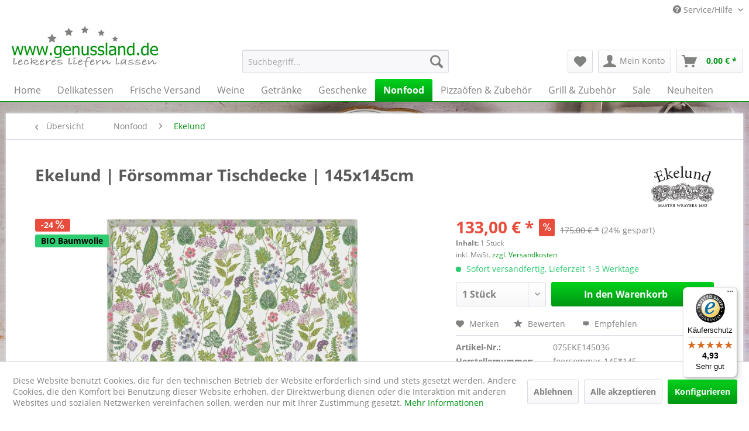

--- FILE ---
content_type: text/html; charset=UTF-8
request_url: https://www.genussland.de/nonfood/ekelund/ekelund-foersommar-tischdecke-145x145cm
body_size: 20296
content:
<!DOCTYPE html> <html class="no-js" lang="de" itemscope="itemscope" itemtype="http://schema.org/WebPage"> <head> <script type="text/javascript" src="/custom/plugins/PixEnhancedEcommerce/Resources/views/frontend/_public/src/js/cookie_management.js"></script> <script type="text/javascript">
var all_declined = document.cookie.match('(^|;)\\s*' + "cookieDeclined" + '\\s*=\\s*([^;]+)');
var all_allowed = document.cookie.match('(^|;)\\s*' + "allowCookie" + '\\s*=\\s*([^;]+)');
var cookie_preferences = document.cookie.match('(^|;)\\s*' + "cookiePreferences" + '\\s*=\\s*([^;]+)');
var is_preference_set = false;
var use_cookie = 1;
use_cookie = 1;
if(cookie_preferences && JSON.stringify(cookie_preferences).indexOf("\\\"_ga\\\",\\\"active\\\":true") > 0) {
is_preference_set = true;
}
var idCutted = "G-9H60DDPRS2".substring(2, "G-9H60DDPRS2".length);
var _gat_cookie_name = "_gat_gtag_G-9H60DDPRS2".replace(/-/g, "_");
var _ga_cookie_name = "_ga_" + idCutted;
if(!is_preference_set && (use_cookie === 1) && !all_allowed) {
deleteCookie(_gat_cookie_name);
deleteCookie("_ga");
deleteCookie("_gid");
deleteCookie(_ga_cookie_name);
}
</script> <script async src="https://www.googletagmanager.com/gtag/js?id=G-9H60DDPRS2"></script> <script type="text/javascript">
function gtag() {
dataLayer.push(arguments);
}
window.dataLayer = window.dataLayer || [];
gtag('js', new Date());
var gtagConfig = { 'allow_display_features': true};
gtagConfig.anonymize_ip = true;
gtagConfig.custom_map = {"dimension1":"sub_shop","dimension2":"payment_method","dimension3":"shipping_method","dimension4":"customer_group","dimension5":"customer_country","dimension6":"customer_city","dimension7":"ecomm_prodid","dimension8":"ecomm_pagetype","dimension9":"ecomm_totalvalue","dimension10":"ecomm_category"};
gtagConfig.cookie_flags = "secure;samesite=none";
if((!all_declined && is_preference_set) || all_allowed || (use_cookie === 2)) {
gtag('config', 'G-9H60DDPRS2', gtagConfig);
gtag('config', 'AW-1038190570');
}
</script> <meta charset="utf-8"> <meta name="author" content="genussland" /> <meta name="robots" content="index,follow" /> <meta name="revisit-after" content="15 days" /> <meta name="keywords" content="Tischdecke, Ekelund, Die, Tisch, deinen, Textilien, Alle, ökologisch, Webkunst, Design, 60, 100%, Baumwolle, denn, richtig, nordisches, seit, anderen, Öko, Schweden." /> <meta name="description" content="Ekelund Försommar Tischdecke 145x145cm: Frühlingshafte Tischdecke von Ekelund aus ökologisch zertifizierter Baumwolle." /> <meta property="og:type" content="product" /> <meta property="og:site_name" content="genussland.de" /> <meta property="og:url" content="https://www.genussland.de/nonfood/ekelund/ekelund-foersommar-tischdecke-145x145cm" /> <meta property="og:title" content="Ekelund | Försommar Tischdecke | 145x145cm" /> <meta property="og:description" content=" Ekelund | Försommar Tischdecke Mit dem&amp;nbsp; Ekelund&amp;nbsp;Försomer Tischdecke 145x145cm &amp;nbsp;macht das Tischdecken richtig Freude, denn die frohen Farben und das frühlingshafte Motiv verschönern deinen Ess- oder Wohnzimmertisch...." /> <meta property="og:image" content="https://www.genussland.de/media/image/8a/9d/b0/ekelund-foersommar-tischdecke-145-145.jpg" /> <meta name="twitter:card" content="product" /> <meta name="twitter:site" content="genussland.de" /> <meta name="twitter:title" content="Ekelund | Försommar Tischdecke | 145x145cm" /> <meta name="twitter:description" content=" Ekelund | Försommar Tischdecke Mit dem&amp;nbsp; Ekelund&amp;nbsp;Försomer Tischdecke 145x145cm &amp;nbsp;macht das Tischdecken richtig Freude, denn die frohen Farben und das frühlingshafte Motiv verschönern deinen Ess- oder Wohnzimmertisch...." /> <meta name="twitter:image" content="https://www.genussland.de/media/image/8a/9d/b0/ekelund-foersommar-tischdecke-145-145.jpg" /> <meta property="product:brand" content="Ekelund | Master Weavers" /> <meta property="product:price" content="133,00" /> <meta property="product:product_link" content="https://www.genussland.de/nonfood/ekelund/ekelund-foersommar-tischdecke-145x145cm" /> <meta itemprop="copyrightHolder" content="genussland.de" /> <meta itemprop="copyrightYear" content="2026" /> <meta itemprop="isFamilyFriendly" content="True" /> <meta itemprop="image" content="https://www.genussland.de/media/image/7b/f2/46/genussland.jpg" /> <meta name="viewport" content="width=device-width, initial-scale=1.0"> <meta name="mobile-web-app-capable" content="yes"> <meta name="apple-mobile-web-app-title" content="genussland.de"> <meta name="apple-mobile-web-app-capable" content="yes"> <meta name="apple-mobile-web-app-status-bar-style" content="default"> <meta name="djwoFEEoij270292qe" content="Yes"> <link rel="apple-touch-icon-precomposed" href="/"> <link rel="shortcut icon" href="https://www.genussland.de/media/image/fb/81/4d/genussland-32x32.png"> <meta name="msapplication-navbutton-color" content="#009513" /> <meta name="application-name" content="genussland.de" /> <meta name="msapplication-starturl" content="https://www.genussland.de/" /> <meta name="msapplication-window" content="width=1024;height=768" /> <meta name="msapplication-TileImage" content="/"> <meta name="msapplication-TileColor" content="#009513"> <meta name="theme-color" content="#009513" /> <link rel="canonical" href="https://www.genussland.de/nonfood/ekelund/ekelund-foersommar-tischdecke-145x145cm" /> <title itemprop="name">Ekelund Tischdecke | Försommar 145x145cm | genussland.de </title> <link href="/web/cache/1758528575_2f60816391898cec2c30730a6c3fd9a2.css" media="all" rel="stylesheet" type="text/css" /> <style>img.lazy,img.lazyloading {background: url("[data-uri]") no-repeat 50% 50%;background-size: 20%;}</style> <link type="text/css" media="all" rel="stylesheet" href="/engine/Shopware/Plugins/Community/Frontend/FlixxSocialMediaBar/Views/frontend/_resources/styles/smb.css?v130" /> <style type="text/css"> .flix-smb--right, .flix-smb--left { top: 200px; } .flix-smb__list { font-size: 100%; } .flix-smb__el--facebook { background-color: #3B5998; color: #FFFFFF; border-color: #D3D3D3; } .flix-smb__link:hover { color: #FFFFFF !important; } .flix-smb__el--instagram { background-color: #517fa4; color: #FFFFFF; border-color: #D3D3D3; } .flix-smb__link:hover { color: #FFFFFF !important; } </style> <script>
window.basketData = {
hasData: false,
data:[]
};
</script> <script>
var gaProperty = 'G-9H60DDPRS2';
// Disable tracking if the opt-out cookie exists.
var disableStr = 'ga-disable-' + gaProperty;
if (document.cookie.indexOf(disableStr + '=true') > -1) {
window[disableStr] = true;
}
// Opt-out function
function gaOptout() {
document.cookie = disableStr + '=true; expires=Thu, 31 Dec 2199 23:59:59 UTC; path=/';
window[disableStr] = true;
}
</script> <div data-googleAnalytics="true" data-googleConversionID="AW-1038190570" data-googleConversionLabel="Qz3uCN-6nnIQ6o-G7wM" data-googleConversionLanguage="Deutsch" data-googleTrackingID="G-9H60DDPRS2" data-googleAnonymizeIp="1" data-googleOptOutCookie="1" data-googleTrackingLibrary="ua" data-realAmount="" data-showCookieNote="1" data-cookieNoteMode="1" > </div>  <script>
window.dataLayer = window.dataLayer || [];
function gtag(){dataLayer.push(arguments);}
window._tmGoogleAdsFns = [];
</script> <script>
var _tmOnGoogleAdsAllow = function(){
var script= document.createElement('script');
script.type = 'text/javascript';
script.src = 'https://www.googletagmanager.com/gtag/js?id=AW-1038190570';
script.async = true;
document.getElementsByTagName("head")[0].appendChild(script);
gtag('js', new Date());
gtag('config','AW-1038190570');
for(var i in window._tmGoogleAdsFns){
if(typeof window._tmGoogleAdsFns[i] == "function"){
window._tmGoogleAdsFns[i]();
}
}
};
</script> <script>
window._tmGoogleAdsFns.push(function(){
gtag('event', 'page_view', {
'send_to': 'AW-1038190570',
'ecomm_prodid': '075EKE145036',
'ecomm_pagetype': 'product',
'ecomm_totalvalue': '133'
});
});
</script> </head> <body class="is--ctl-detail is--act-index" > <div data-paypalUnifiedMetaDataContainer="true" data-paypalUnifiedRestoreOrderNumberUrl="https://www.genussland.de/widgets/PaypalUnifiedOrderNumber/restoreOrderNumber" class="is--hidden"> </div> <span class="pix-google-tag-id is--hidden" data-pix-google-tag-id="G-9H60DDPRS2"></span> <span class="pix-google-conversion-id is--hidden" data-pix-google-conversion-id="AW-1038190570"></span> <span class="pix-google-exclude-ip is--hidden" data-pix-google-exclude-ip=""></span> <span class="pix-google-exclude-backend-user" data-pix⁻google-exclude-backend-user=""></span> <div class="page-wrap"> <noscript class="noscript-main"> <div class="alert is--warning"> <div class="alert--icon"> <i class="icon--element icon--warning"></i> </div> <div class="alert--content"> Um genussland.de in vollem Umfang nutzen zu k&ouml;nnen, empfehlen wir Ihnen Javascript in Ihrem Browser zu aktiveren. </div> </div> </noscript> <header class="header-main"> <div class="top-bar"> <div class="container block-group"> <nav class="top-bar--navigation block" role="menubar">   <div class="navigation--entry entry--service has--drop-down" role="menuitem" aria-haspopup="true" data-drop-down-menu="true"> <i class="icon--service"></i> Service/Hilfe <ul class="service--list is--rounded" role="menu"> <li class="service--entry" role="menuitem"> <a class="service--link" href="https://www.genussland.de/versand-und-kosten" title="Versand und Kosten" > Versand und Kosten </a> </li> <li class="service--entry" role="menuitem"> <a class="service--link" href="https://www.genussland.de/widerrufsrecht" title="Widerrufsrecht" > Widerrufsrecht </a> </li> <li class="service--entry" role="menuitem"> <a class="service--link" href="https://www.genussland.de/datenschutz" title="Datenschutz" > Datenschutz </a> </li> <li class="service--entry" role="menuitem"> <a class="service--link" href="https://www.genussland.de/agb" title="AGB" > AGB </a> </li> <li class="service--entry" role="menuitem"> <a class="service--link" href="https://www.genussland.de/impressum" title="Impressum" > Impressum </a> </li> <li class="service--entry" role="menuitem"> <a class="service--link" href="https://www.genussland.de/barrierefreiheit" title="Barrierefreiheit" > Barrierefreiheit </a> </li> </ul> </div> </nav> </div> </div> <div class="container header--navigation"> <div class="logo-main block-group" role="banner"> <div class="logo--shop block"> <a class="logo--link" href="https://www.genussland.de/" title="genussland.de - zur Startseite wechseln"> <picture> <source srcset="https://www.genussland.de/media/image/7b/f2/46/genussland.jpg" media="(min-width: 78.75em)"> <source srcset="https://www.genussland.de/media/image/7b/f2/46/genussland.jpg" media="(min-width: 64em)"> <source srcset="https://www.genussland.de/media/image/79/be/e7/genussland_mobile.jpg" media="(min-width: 48em)"> <img srcset="https://www.genussland.de/media/image/79/be/e7/genussland_mobile.jpg" alt="genussland.de - zur Startseite wechseln" /> </picture> </a> </div> </div> <nav class="shop--navigation block-group"> <ul class="navigation--list block-group" role="menubar"> <li class="navigation--entry entry--menu-left" role="menuitem"> <a class="entry--link entry--trigger btn is--icon-left" href="#offcanvas--left" data-offcanvas="true" data-offCanvasSelector=".sidebar-main" aria-label="Menü"> <i class="icon--menu"></i> Menü </a> </li> <li class="navigation--entry entry--search" role="menuitem" data-search="true" aria-haspopup="true" data-minLength="0"> <a class="btn entry--link entry--trigger" href="#show-hide--search" title="Suche anzeigen / schließen" aria-label="Suche anzeigen / schließen"> <i class="icon--search"></i> <span class="search--display">Suchen</span> </a> <form action="/search" method="get" class="main-search--form"> <input type="search" name="sSearch" aria-label="Suchbegriff..." class="main-search--field" autocomplete="off" autocapitalize="off" placeholder="Suchbegriff..." maxlength="30" /> <button type="submit" class="main-search--button" aria-label="Suchen"> <i class="icon--search"></i> <span class="main-search--text">Suchen</span> </button> <div class="form--ajax-loader">&nbsp;</div> </form> <div class="main-search--results"></div> </li>  <li class="navigation--entry entry--notepad" role="menuitem"> <a href="https://www.genussland.de/note" title="Merkzettel" aria-label="Merkzettel" class="btn"> <i class="icon--heart"></i> </a> </li> <li class="navigation--entry entry--account with-slt" role="menuitem" data-offcanvas="true" data-offCanvasSelector=".account--dropdown-navigation"> <a href="https://www.genussland.de/account" title="Mein Konto" aria-label="Mein Konto" class="btn is--icon-left entry--link account--link"> <i class="icon--account"></i> <span class="account--display"> Mein Konto </span> </a> <div class="account--dropdown-navigation"> <div class="navigation--smartphone"> <div class="entry--close-off-canvas"> <a href="#close-account-menu" class="account--close-off-canvas" title="Menü schließen" aria-label="Menü schließen"> Menü schließen <i class="icon--arrow-right"></i> </a> </div> </div> <div class="account--menu is--rounded is--personalized"> <span class="navigation--headline"> Mein Konto </span> <div class="account--menu-container"> <ul class="sidebar--navigation navigation--list is--level0 show--active-items"> <li class="navigation--entry"> <span class="navigation--signin"> <a href="https://www.genussland.de/account#hide-registration" class="blocked--link btn is--primary navigation--signin-btn" data-collapseTarget="#registration" data-action="close"> Anmelden </a> <span class="navigation--register"> oder <a href="https://www.genussland.de/account#show-registration" class="blocked--link" data-collapseTarget="#registration" data-action="open"> registrieren </a> </span> </span> </li> <li class="navigation--entry"> <a href="https://www.genussland.de/account" title="Übersicht" class="navigation--link"> Übersicht </a> </li> <li class="navigation--entry"> <a href="https://www.genussland.de/account/profile" title="Persönliche Daten" class="navigation--link" rel="nofollow"> Persönliche Daten </a> </li> <li class="navigation--entry"> <a href="https://www.genussland.de/address/index/sidebar/" title="Adressen" class="navigation--link" rel="nofollow"> Adressen </a> </li> <li class="navigation--entry"> <a href="https://www.genussland.de/account/payment" title="Zahlungsarten" class="navigation--link" rel="nofollow"> Zahlungsarten </a> </li> <li class="navigation--entry"> <a href="https://www.genussland.de/StripePaymentAccount/manageCreditCards" title="Kreditkarten verwalten" class="navigation--link"> Kreditkarten verwalten </a> </li> <li class="navigation--entry"> <a href="https://www.genussland.de/account/orders" title="Bestellungen" class="navigation--link" rel="nofollow"> Bestellungen </a> </li> <li class="navigation--entry"> <a href="https://www.genussland.de/NetzpDSGVO/consents" title="Erteilte Einwilligungen" class="navigation--link"> Erteilte Einwilligungen </a> </li> <li class="navigation--entry"> <a href="https://www.genussland.de/note" title="Merkzettel" class="navigation--link" rel="nofollow"> Merkzettel </a> </li> </ul> </div> </div> </div> </li> <li class="navigation--entry entry--cart" role="menuitem"> <a class="btn is--icon-left cart--link" href="https://www.genussland.de/checkout/cart" title="Warenkorb" aria-label="Warenkorb"> <span class="cart--display"> Warenkorb </span> <span class="badge is--primary is--minimal cart--quantity is--hidden">0</span> <i class="icon--basket"></i> <span class="cart--amount"> 0,00&nbsp;&euro; * </span> </a> <div class="ajax-loader">&nbsp;</div> </li>  </ul> </nav> <div class="container--ajax-cart" data-collapse-cart="true" data-displayMode="offcanvas"></div> </div> </header> <nav class="navigation-main"> <div class="container" data-menu-scroller="true" data-listSelector=".navigation--list.container" data-viewPortSelector=".navigation--list-wrapper"> <div class="navigation--list-wrapper"> <ul class="navigation--list container" role="menubar" itemscope="itemscope" itemtype="http://schema.org/SiteNavigationElement"> <li class="navigation--entry is--home" role="menuitem"><a class="navigation--link is--first" href="https://www.genussland.de/" title="Home" aria-label="Home" itemprop="url"><span itemprop="name">Home</span></a></li><li class="navigation--entry" role="menuitem"><a class="navigation--link" href="https://www.genussland.de/delikatessen/" title="Delikatessen" aria-label="Delikatessen" itemprop="url"><span itemprop="name">Delikatessen</span></a></li><li class="navigation--entry" role="menuitem"><a class="navigation--link" href="https://www.genussland.de/frische-versand/" title="Frische Versand" aria-label="Frische Versand" itemprop="url"><span itemprop="name">Frische Versand</span></a></li><li class="navigation--entry" role="menuitem"><a class="navigation--link" href="https://www.genussland.de/weine/" title="Weine" aria-label="Weine" itemprop="url"><span itemprop="name">Weine</span></a></li><li class="navigation--entry" role="menuitem"><a class="navigation--link" href="https://www.genussland.de/getraenke/" title="Getränke" aria-label="Getränke" itemprop="url"><span itemprop="name">Getränke</span></a></li><li class="navigation--entry" role="menuitem"><a class="navigation--link" href="https://www.genussland.de/geschenke/" title="Geschenke" aria-label="Geschenke" itemprop="url"><span itemprop="name">Geschenke</span></a></li><li class="navigation--entry is--active" role="menuitem"><a class="navigation--link is--active" href="https://www.genussland.de/nonfood/" title="Nonfood" aria-label="Nonfood" itemprop="url"><span itemprop="name">Nonfood</span></a></li><li class="navigation--entry" role="menuitem"><a class="navigation--link" href="https://www.genussland.de/pizzaoefen-zubehoer/" title="Pizzaöfen & Zubehör" aria-label="Pizzaöfen & Zubehör" itemprop="url"><span itemprop="name">Pizzaöfen & Zubehör</span></a></li><li class="navigation--entry" role="menuitem"><a class="navigation--link" href="https://www.genussland.de/grill-zubehoer/" title="Grill & Zubehör" aria-label="Grill & Zubehör" itemprop="url"><span itemprop="name">Grill & Zubehör</span></a></li><li class="navigation--entry" role="menuitem"><a class="navigation--link" href="https://www.genussland.de/sale/" title="Sale" aria-label="Sale" itemprop="url"><span itemprop="name">Sale</span></a></li><li class="navigation--entry" role="menuitem"><a class="navigation--link" href="https://www.genussland.de/neuheiten/" title="Neuheiten" aria-label="Neuheiten" itemprop="url"><span itemprop="name">Neuheiten</span></a></li> </ul> </div> </div> </nav> <section class="content-main container block-group"> <nav class="content--breadcrumb block"> <a class="breadcrumb--button breadcrumb--link" href="https://www.genussland.de/nonfood/ekelund/" title="Übersicht"> <i class="icon--arrow-left"></i> <span class="breadcrumb--title">Übersicht</span> </a> <ul class="breadcrumb--list" role="menu" itemscope itemtype="http://schema.org/BreadcrumbList"> <li role="menuitem" class="breadcrumb--entry" itemprop="itemListElement" itemscope itemtype="http://schema.org/ListItem"> <a class="breadcrumb--link" href="https://www.genussland.de/nonfood/" title="Nonfood" itemprop="item"> <link itemprop="url" href="https://www.genussland.de/nonfood/" /> <span class="breadcrumb--title" itemprop="name">Nonfood</span> </a> <meta itemprop="position" content="0" /> </li> <li role="none" class="breadcrumb--separator"> <i class="icon--arrow-right"></i> </li> <li role="menuitem" class="breadcrumb--entry is--active" itemprop="itemListElement" itemscope itemtype="http://schema.org/ListItem"> <a class="breadcrumb--link" href="https://www.genussland.de/nonfood/ekelund/" title="Ekelund" itemprop="item"> <link itemprop="url" href="https://www.genussland.de/nonfood/ekelund/" /> <span class="breadcrumb--title" itemprop="name">Ekelund</span> </a> <meta itemprop="position" content="1" /> </li> </ul> </nav> <nav class="product--navigation"> <a href="#" class="navigation--link link--prev"> <div class="link--prev-button"> <span class="link--prev-inner">Zurück</span> </div> <div class="image--wrapper"> <div class="image--container"></div> </div> </a> <a href="#" class="navigation--link link--next"> <div class="link--next-button"> <span class="link--next-inner">Vor</span> </div> <div class="image--wrapper"> <div class="image--container"></div> </div> </a> </nav> <div class="content-main--inner"> <aside class="sidebar-main off-canvas"> <div class="navigation--smartphone"> <ul class="navigation--list "> <li class="navigation--entry entry--close-off-canvas"> <a href="#close-categories-menu" title="Menü schließen" class="navigation--link"> Menü schließen <i class="icon--arrow-right"></i> </a> </li> </ul> <div class="mobile--switches">   </div> </div> <div class="sidebar--categories-wrapper" data-subcategory-nav="true" data-mainCategoryId="696" data-categoryId="1084" data-fetchUrl="/widgets/listing/getCategory/categoryId/1084"> <div class="categories--headline navigation--headline"> Kategorien </div> <div class="sidebar--categories-navigation"> <ul class="sidebar--navigation categories--navigation navigation--list is--drop-down is--level0 is--rounded" role="menu"> <li class="navigation--entry has--sub-children" role="menuitem"> <a class="navigation--link link--go-forward" href="https://www.genussland.de/delikatessen/" data-categoryId="699" data-fetchUrl="/widgets/listing/getCategory/categoryId/699" title="Delikatessen" > Delikatessen <span class="is--icon-right"> <i class="icon--arrow-right"></i> </span> </a> </li> <li class="navigation--entry has--sub-children" role="menuitem"> <a class="navigation--link link--go-forward" href="https://www.genussland.de/frische-versand/" data-categoryId="1104" data-fetchUrl="/widgets/listing/getCategory/categoryId/1104" title="Frische Versand" > Frische Versand <span class="is--icon-right"> <i class="icon--arrow-right"></i> </span> </a> </li> <li class="navigation--entry has--sub-children" role="menuitem"> <a class="navigation--link link--go-forward" href="https://www.genussland.de/weine/" data-categoryId="779" data-fetchUrl="/widgets/listing/getCategory/categoryId/779" title="Weine" > Weine <span class="is--icon-right"> <i class="icon--arrow-right"></i> </span> </a> </li> <li class="navigation--entry has--sub-children" role="menuitem"> <a class="navigation--link link--go-forward" href="https://www.genussland.de/getraenke/" data-categoryId="837" data-fetchUrl="/widgets/listing/getCategory/categoryId/837" title="Getränke" > Getränke <span class="is--icon-right"> <i class="icon--arrow-right"></i> </span> </a> </li> <li class="navigation--entry has--sub-children" role="menuitem"> <a class="navigation--link link--go-forward" href="https://www.genussland.de/geschenke/" data-categoryId="848" data-fetchUrl="/widgets/listing/getCategory/categoryId/848" title="Geschenke" > Geschenke <span class="is--icon-right"> <i class="icon--arrow-right"></i> </span> </a> </li> <li class="navigation--entry is--active has--sub-categories has--sub-children" role="menuitem"> <a class="navigation--link is--active has--sub-categories link--go-forward" href="https://www.genussland.de/nonfood/" data-categoryId="853" data-fetchUrl="/widgets/listing/getCategory/categoryId/853" title="Nonfood" > Nonfood <span class="is--icon-right"> <i class="icon--arrow-right"></i> </span> </a> <ul class="sidebar--navigation categories--navigation navigation--list is--level1 is--rounded" role="menu"> <li class="navigation--entry" role="menuitem"> <a class="navigation--link" href="https://www.genussland.de/nonfood/17-30-geschirrtuecher/" data-categoryId="1396" data-fetchUrl="/widgets/listing/getCategory/categoryId/1396" title="17;30 Geschirrtücher" > 17;30 Geschirrtücher </a> </li> <li class="navigation--entry" role="menuitem"> <a class="navigation--link" href="https://www.genussland.de/nonfood/buecher-und-zeitschriften/" data-categoryId="1098" data-fetchUrl="/widgets/listing/getCategory/categoryId/1098" title="Bücher und Zeitschriften" > Bücher und Zeitschriften </a> </li> <li class="navigation--entry" role="menuitem"> <a class="navigation--link" href="https://www.genussland.de/nonfood/casa-cubista/" data-categoryId="1523" data-fetchUrl="/widgets/listing/getCategory/categoryId/1523" title="Casa Cubista" > Casa Cubista </a> </li> <li class="navigation--entry" role="menuitem"> <a class="navigation--link" href="https://www.genussland.de/nonfood/costa-nova/" data-categoryId="1406" data-fetchUrl="/widgets/listing/getCategory/categoryId/1406" title="Costa Nova" > Costa Nova </a> </li> <li class="navigation--entry" role="menuitem"> <a class="navigation--link" href="https://www.genussland.de/nonfood/dufte-manufaktur/" data-categoryId="1531" data-fetchUrl="/widgets/listing/getCategory/categoryId/1531" title="Dufte Manufaktur" > Dufte Manufaktur </a> </li> <li class="navigation--entry is--active" role="menuitem"> <a class="navigation--link is--active" href="https://www.genussland.de/nonfood/ekelund/" data-categoryId="1084" data-fetchUrl="/widgets/listing/getCategory/categoryId/1084" title="Ekelund" > Ekelund </a> </li> <li class="navigation--entry has--sub-children" role="menuitem"> <a class="navigation--link link--go-forward" href="https://www.genussland.de/nonfood/espressomaschinen/" data-categoryId="1643" data-fetchUrl="/widgets/listing/getCategory/categoryId/1643" title="Espressomaschinen" > Espressomaschinen <span class="is--icon-right"> <i class="icon--arrow-right"></i> </span> </a> </li> <li class="navigation--entry" role="menuitem"> <a class="navigation--link" href="https://www.genussland.de/nonfood/eulenschnitt/" data-categoryId="1514" data-fetchUrl="/widgets/listing/getCategory/categoryId/1514" title="Eulenschnitt" > Eulenschnitt </a> </li> <li class="navigation--entry" role="menuitem"> <a class="navigation--link" href="https://www.genussland.de/nonfood/eva-solo/" data-categoryId="1626" data-fetchUrl="/widgets/listing/getCategory/categoryId/1626" title="Eva Solo" > Eva Solo </a> </li> <li class="navigation--entry" role="menuitem"> <a class="navigation--link" href="https://www.genussland.de/nonfood/frohstoff/" data-categoryId="1670" data-fetchUrl="/widgets/listing/getCategory/categoryId/1670" title="Frohstoff" > Frohstoff </a> </li> <li class="navigation--entry has--sub-children" role="menuitem"> <a class="navigation--link link--go-forward" href="https://www.genussland.de/handed-by/" data-categoryId="1141" data-fetchUrl="/widgets/listing/getCategory/categoryId/1141" title="Handed By" > Handed By <span class="is--icon-right"> <i class="icon--arrow-right"></i> </span> </a> </li> <li class="navigation--entry" role="menuitem"> <a class="navigation--link" href="https://www.genussland.de/nonfood/humdakin/" data-categoryId="1603" data-fetchUrl="/widgets/listing/getCategory/categoryId/1603" title="Humdakin" > Humdakin </a> </li> <li class="navigation--entry" role="menuitem"> <a class="navigation--link" href="https://www.genussland.de/nonfood/hoefats-feuer-und-flamme/" data-categoryId="1697" data-fetchUrl="/widgets/listing/getCategory/categoryId/1697" title="höfats | Feuer und Flamme" > höfats | Feuer und Flamme </a> </li> <li class="navigation--entry" role="menuitem"> <a class="navigation--link" href="https://www.genussland.de/nonfood/klippan-wolldecken/" data-categoryId="1456" data-fetchUrl="/widgets/listing/getCategory/categoryId/1456" title="Klippan Wolldecken" > Klippan Wolldecken </a> </li> <li class="navigation--entry" role="menuitem"> <a class="navigation--link" href="https://www.genussland.de/nonfood/le-creuset/" data-categoryId="1123" data-fetchUrl="/widgets/listing/getCategory/categoryId/1123" title="Le Creuset" > Le Creuset </a> </li> <li class="navigation--entry" role="menuitem"> <a class="navigation--link" href="https://www.genussland.de/nonfood/le-jacquard-francais/" data-categoryId="1410" data-fetchUrl="/widgets/listing/getCategory/categoryId/1410" title="Le Jacquard Francais" > Le Jacquard Francais </a> </li> <li class="navigation--entry" role="menuitem"> <a class="navigation--link" href="https://www.genussland.de/nonfood/linen-tales-leinen/" data-categoryId="1487" data-fetchUrl="/widgets/listing/getCategory/categoryId/1487" title="Linen Tales | Leinen" > Linen Tales | Leinen </a> </li> <li class="navigation--entry" role="menuitem"> <a class="navigation--link" href="https://www.genussland.de/nonfood/messer/" data-categoryId="857" data-fetchUrl="/widgets/listing/getCategory/categoryId/857" title="Messer" > Messer </a> </li> <li class="navigation--entry" role="menuitem"> <a class="navigation--link" href="https://www.genussland.de/nonfood/pfannen/" data-categoryId="899" data-fetchUrl="/widgets/listing/getCategory/categoryId/899" title="Pfannen" > Pfannen </a> </li> <li class="navigation--entry" role="menuitem"> <a class="navigation--link" href="https://www.genussland.de/nonfood/salz-und-pfeffermuehlen/" data-categoryId="868" data-fetchUrl="/widgets/listing/getCategory/categoryId/868" title="Salz- und Pfeffermühlen" > Salz- und Pfeffermühlen </a> </li> <li class="navigation--entry" role="menuitem"> <a class="navigation--link" href="https://www.genussland.de/nonfood/salatbesteck/" data-categoryId="1286" data-fetchUrl="/widgets/listing/getCategory/categoryId/1286" title="Salatbesteck" > Salatbesteck </a> </li> <li class="navigation--entry" role="menuitem"> <a class="navigation--link" href="https://www.genussland.de/nonfood/schneidbretter/" data-categoryId="869" data-fetchUrl="/widgets/listing/getCategory/categoryId/869" title="Schneidbretter" > Schneidbretter </a> </li> <li class="navigation--entry" role="menuitem"> <a class="navigation--link" href="https://www.genussland.de/nonfood/coffee-to-go-becher/" data-categoryId="923" data-fetchUrl="/widgets/listing/getCategory/categoryId/923" title="Coffee to go Becher" > Coffee to go Becher </a> </li> <li class="navigation--entry" role="menuitem"> <a class="navigation--link" href="https://www.genussland.de/nonfood/seife-raumduft/" data-categoryId="858" data-fetchUrl="/widgets/listing/getCategory/categoryId/858" title="Seife &amp; Raumduft" > Seife & Raumduft </a> </li> <li class="navigation--entry" role="menuitem"> <a class="navigation--link" href="https://www.genussland.de/nonfood/solwang/" data-categoryId="1178" data-fetchUrl="/widgets/listing/getCategory/categoryId/1178" title="Solwang" > Solwang </a> </li> </ul> </li> <li class="navigation--entry has--sub-children" role="menuitem"> <a class="navigation--link link--go-forward" href="https://www.genussland.de/pizzaoefen-zubehoer/" data-categoryId="1599" data-fetchUrl="/widgets/listing/getCategory/categoryId/1599" title="Pizzaöfen &amp; Zubehör" > Pizzaöfen & Zubehör <span class="is--icon-right"> <i class="icon--arrow-right"></i> </span> </a> </li> <li class="navigation--entry has--sub-children" role="menuitem"> <a class="navigation--link link--go-forward" href="https://www.genussland.de/grill-zubehoer/" data-categoryId="1390" data-fetchUrl="/widgets/listing/getCategory/categoryId/1390" title="Grill &amp; Zubehör" > Grill & Zubehör <span class="is--icon-right"> <i class="icon--arrow-right"></i> </span> </a> </li> <li class="navigation--entry has--sub-children" role="menuitem"> <a class="navigation--link link--go-forward" href="https://www.genussland.de/sale/" data-categoryId="860" data-fetchUrl="/widgets/listing/getCategory/categoryId/860" title="Sale" > Sale <span class="is--icon-right"> <i class="icon--arrow-right"></i> </span> </a> </li> <li class="navigation--entry" role="menuitem"> <a class="navigation--link" href="https://www.genussland.de/neuheiten/" data-categoryId="974" data-fetchUrl="/widgets/listing/getCategory/categoryId/974" title="Neuheiten" > Neuheiten </a> </li> </ul> </div> <div class="shop-sites--container is--rounded"> <div class="shop-sites--headline navigation--headline"> Informationen </div> <ul class="shop-sites--navigation sidebar--navigation navigation--list is--drop-down is--level0" role="menu"> <li class="navigation--entry" role="menuitem"> <a class="navigation--link" href="https://www.genussland.de/versand-und-kosten" title="Versand und Kosten" data-categoryId="45" data-fetchUrl="/widgets/listing/getCustomPage/pageId/45" > Versand und Kosten </a> </li> <li class="navigation--entry" role="menuitem"> <a class="navigation--link" href="https://www.genussland.de/widerrufsrecht" title="Widerrufsrecht" data-categoryId="8" data-fetchUrl="/widgets/listing/getCustomPage/pageId/8" > Widerrufsrecht </a> </li> <li class="navigation--entry" role="menuitem"> <a class="navigation--link" href="https://www.genussland.de/datenschutz" title="Datenschutz" data-categoryId="7" data-fetchUrl="/widgets/listing/getCustomPage/pageId/7" > Datenschutz </a> </li> <li class="navigation--entry" role="menuitem"> <a class="navigation--link" href="https://www.genussland.de/agb" title="AGB" data-categoryId="4" data-fetchUrl="/widgets/listing/getCustomPage/pageId/4" > AGB </a> </li> <li class="navigation--entry" role="menuitem"> <a class="navigation--link" href="https://www.genussland.de/impressum" title="Impressum" data-categoryId="3" data-fetchUrl="/widgets/listing/getCustomPage/pageId/3" > Impressum </a> </li> <li class="navigation--entry" role="menuitem"> <a class="navigation--link" href="https://www.genussland.de/barrierefreiheit" title="Barrierefreiheit" data-categoryId="60" data-fetchUrl="/widgets/listing/getCustomPage/pageId/60" > Barrierefreiheit </a> </li> </ul> </div> </div> </aside> <div class="content--wrapper"> <div class="content product--details" itemscope itemtype="http://schema.org/Product" data-product-navigation="/widgets/listing/productNavigation" data-category-id="1084" data-main-ordernumber="075EKE145036" data-ajax-wishlist="true" data-compare-ajax="true" data-ajax-variants-container="true"> <header class="product--header"> <div class="product--info"> <h1 class="product--title" itemprop="name"> Ekelund | Försommar Tischdecke | 145x145cm </h1> <meta itemprop="gtin13" content="7340023686212"/> <div class="product--supplier"> <a href="https://www.genussland.de/ekelund-master-weavers/" title="Weitere Artikel von Ekelund | Master Weavers" class="product--supplier-link"> <img src="https://www.genussland.de/media/image/f2/g0/b7/ekelund-schweden.jpg" alt="Ekelund | Master Weavers"> </a> </div> <div class="product--rating-container"> <a href="#product--publish-comment" class="product--rating-link" rel="nofollow" title="Bewertung abgeben"> <span class="product--rating"> </span> </a> </div> </div> </header> <div class="product--detail-upper block-group"> <div class="product--image-container image-slider product--image-zoom" data-image-slider="true" data-image-gallery="true" data-maxZoom="0" data-thumbnails=".image--thumbnails" > <div class="image-slider--container no--thumbnails"> <div class="image-slider--slide"> <div class="image--box image-slider--item"> <div class="product--badges"> <div class="product--badge databadge--discount" data-badges-tooltip-pos="down" data-badges-tooltip="Ihr Vorteil"> -24 <i class="icon--percent2"></i> </div> <div class="product--badge databadge--individual-2" style=""> BIO Baumwolle </div> </div> <span class="image--element" data-img-large="https://www.genussland.de/media/image/c4/f5/cc/ekelund-foersommar-tischdecke-145-145_1280x1280.jpg" data-img-small="https://www.genussland.de/media/image/91/62/94/ekelund-foersommar-tischdecke-145-145_200x200.jpg" data-img-original="https://www.genussland.de/media/image/8a/9d/b0/ekelund-foersommar-tischdecke-145-145.jpg" data-alt="Ekelund | Försommar Tischdecke | 145x145cm"> <span class="image--media"> <img srcset="https://www.genussland.de/media/image/a0/9c/cb/ekelund-foersommar-tischdecke-145-145_600x600.jpg, https://www.genussland.de/media/image/d8/55/81/ekelund-foersommar-tischdecke-145-145_600x600@2x.jpg 2x" src="https://www.genussland.de/media/image/a0/9c/cb/ekelund-foersommar-tischdecke-145-145_600x600.jpg" alt="Ekelund | Försommar Tischdecke | 145x145cm" itemprop="image" /> </span> </span> </div> </div> </div> </div> <div class="product--buybox block"> <div itemprop="brand" itemtype="https://schema.org/Brand" itemscope> <meta itemprop="name" content="Ekelund | Master Weavers"/> </div> <meta itemprop="weight" content="1 kg"/> <meta itemprop="releaseDate" content="1999-11-30"/> <meta itemprop="itemCondition" content="http://schema.org/NewCondition"/> <div itemprop="offers" itemscope itemtype="http://schema.org/Offer" class="buybox--inner"> <meta itemprop="priceCurrency" content="EUR"/> <meta itemprop="url" content="https://www.genussland.de/nonfood/ekelund/ekelund-foersommar-tischdecke-145x145cm"/> <div class="product--price price--default price--discount"> <span class="price--content content--default"> <meta itemprop="price" content="133.00"> 133,00&nbsp;&euro; * </span> <span class="price--discount-icon"> <i class="icon--percent2"></i> </span> <span class="content--discount"> <span class="price--line-through">175,00&nbsp;&euro; *</span> <span class="price--discount-percentage">(24% gespart)</span> </span> </div> <div class='product--price price--unit'> <span class="price--label label--purchase-unit"> Inhalt: </span> 1 Stück </div> <p class="product--tax" data-content="" data-modalbox="true" data-targetSelector="a" data-mode="ajax"> inkl. MwSt. <a title="Versandkosten" href="https://www.genussland.de/custom/index/sCustom/6" style="text-decoration:underline">zzgl. Versandkosten</a> </p> <div class="product--delivery"> <link itemprop="availability" href="http://schema.org/InStock" /> <p class="delivery--information"> <span class="delivery--text delivery--text-available"> <i class="delivery--status-icon delivery--status-available"></i> Sofort versandfertig, Lieferzeit 1-3 Werktage </span> </p> </div> <span itemprop="sku" content="075EKE145036"></span> <span itemprop="url" content="https://www.genussland.de/nonfood/ekelund/ekelund-foersommar-tischdecke-145x145cm"></span> <span itemprop="availability" href="http://schema.org/LimitedAvailability"></span> <div class="product--configurator"> </div> <form name="sAddToBasket" method="post" action="https://www.genussland.de/checkout/addArticle" class="buybox--form" data-add-article="true" data-eventName="submit" data-showModal="false" data-addArticleUrl="https://www.genussland.de/checkout/ajaxAddArticleCart"> <input type="hidden" name="sActionIdentifier" value=""/> <input type="hidden" name="sAddAccessories" id="sAddAccessories" value=""/> <input type="hidden" name="sAdd" value="075EKE145036"/> <div class="buybox--button-container block-group"> <div class="buybox--quantity block"> <div class="select-field"> <select id="sQuantity" name="sQuantity" class="quantity--select"> <option value="1">1 Stück</option> <option value="2">2 Stück</option> <option value="3">3 Stück</option> <option value="4">4 Stück</option> <option value="5">5 Stück</option> </select> </div> </div> <button class="buybox--button block btn is--primary is--icon-right is--center is--large" name="In den Warenkorb"> <span class="buy-btn--cart-add">In den</span> <span class="buy-btn--cart-text">Warenkorb</span> <i class="icon--arrow-right"></i> </button> <div class="paypal-unified-ec--outer-button-container"> <div class="paypal-unified-ec--button-container right" data-paypalUnifiedEcButton="true" data-clientId="AUzrDUMsMTi2LsSGlhWzMZx2sEDpQcjbJw3gY15RDeKtntwT39XUZos5kXvHSkQ2GO-lEwupX0VV4DWp" data-currency="EUR" data-paypalIntent="CAPTURE" data-createOrderUrl="https://www.genussland.de/widgets/PaypalUnifiedV2ExpressCheckout/createOrder" data-onApproveUrl="https://www.genussland.de/widgets/PaypalUnifiedV2ExpressCheckout/onApprove" data-confirmUrl="https://www.genussland.de/checkout/confirm" data-color="gold" data-shape="rect" data-size="responsive" data-label="checkout" data-layout="vertical" data-locale="de_DE" data-productNumber="075EKE145036" data-buyProductDirectly="true" data-riskManagementMatchedProducts='' data-esdProducts='' data-communicationErrorMessage="Während der Kommunikation mit dem Zahlungsanbieter ist ein Fehler aufgetreten, bitte versuchen Sie es später erneut." data-communicationErrorTitle="Es ist ein Fehler aufgetreten" data-riskManagementErrorTitle="Fehlermeldung:" data-riskManagementErrorMessage="Die gewählte Zahlungsart kann mit Ihrem aktuellen Warenkorb nicht genutzt werden. Diese Entscheidung basiert auf einem automatisierten Datenverarbeitungsverfahren." data-showPayLater=1 data-isListing= > </div> </div> </div> </form> <nav class="product--actions"> <form action="https://www.genussland.de/note/add/ordernumber/075EKE145036" method="post" class="action--form"> <button type="submit" class="action--link link--notepad" title="Auf den Merkzettel" data-ajaxUrl="https://www.genussland.de/note/ajaxAdd/ordernumber/075EKE145036" data-text="Gemerkt"> <i class="icon--heart"></i> <span class="action--text">Merken</span> </button> </form> <a href="#content--product-reviews" data-show-tab="true" class="action--link link--publish-comment" rel="nofollow" title="Bewertung abgeben"> <i class="icon--star"></i> Bewerten </a> <a href="https://www.genussland.de/tellafriend/index/sArticle/8217" rel="nofollow" title="Artikel weiterempfehlen" class="action--link link--tell-a-friend"> <i class="icon--comment"></i> Empfehlen </a> </nav> </div> <ul class="product--base-info list--unstyled"> <li class="base-info--entry entry--sku"> <strong class="entry--label"> Artikel-Nr.: </strong> <meta itemprop="productID" content="8217"/> <span class="entry--content" itemprop="sku"> 075EKE145036 </span> </li> <li class="base-info--entry entry--suppliernumber"> <strong class="entry--label"> Herstellernummer: </strong> <span class="entry--content"> foersommar-145*145 </span> </li> <li class="base-info--entry entry--ean"> <strong class="entry--label"> EAN </strong> <meta itemprop="gtin13" content="7340023686212"/> <span class="entry--content"> 7340023686212 </span> </li> </ul> </div> </div> <div class="tab-menu--product"> <div class="tab--navigation"> <a href="#" class="tab--link" title="Beschreibung" data-tabName="description">Beschreibung</a> <a href="#" class="tab--link" title="Nährwerte und Produktdetails">Nährwerte und Produktdetails</a> <a href="#" class="tab--link" title="Bewertungen" data-tabName="rating"> Bewertungen <span class="product--rating-count">0</span> </a> </div> <div class="tab--container-list"> <div class="tab--container"> <div class="tab--header"> <a href="#" class="tab--title" title="Beschreibung">Beschreibung</a> </div> <div class="tab--preview"> Ekelund | Försommar Tischdecke Mit dem&nbsp; Ekelund&nbsp;Försomer Tischdecke 145x145cm...<a href="#" class="tab--link" title=" mehr"> mehr</a> </div> <div class="tab--content"> <div class="buttons--off-canvas"> <a href="#" title="Menü schließen" class="close--off-canvas"> <i class="icon--arrow-left"></i> Menü schließen </a> </div> <div class="content--description"> <div class="content--title"> "Ekelund | Försommar Tischdecke | 145x145cm" </div> <div class="product--description" itemprop="description"> <h2><span style="font-size: medium;" data-mce-mark="1">Ekelund | Försommar Tischdecke</span></h2> <p><span style="font-size: medium;" data-mce-mark="1">Mit dem&nbsp;<strong>Ekelund&nbsp;Försomer Tischdecke 145x145cm</strong>&nbsp;macht das Tischdecken richtig Freude, denn die frohen Farben und das frühlingshafte Motiv verschönern deinen Ess- oder Wohnzimmertisch. Ganz gleich ob für Dich selbst, deine Lieblingsmenschen oder Freunde deinen Tisch mit einer Ekelund Tischdecke deckst, jeder nimmt gern an deiner Tafel Platz, denn so eine farbenfrohe Tischdecke schafft eine warme Atmosphäre und macht es so in deinem Zuhause richtig hyggelig. Die quadratische Tischdecke schmückt einen Tisch für vier Personen von 1x1m oder liegt mittig auf einem größeren, rechteckigen Tisch. Die Tischdecke ist aus reiner Bio-Baumwolle, läßt sich wunderbar bis 60 Grad waschen, so daß der Tisch immer frisch gedeckt ist.&nbsp;</span></p> <h3><span style="font-size: medium;" data-mce-mark="1">Ekelund Tischdecke&nbsp;</span></h3> <ul> <li><span style="font-size: medium;" data-mce-mark="1">Design: Betty Svensson</span></li> <li><span style="font-size: medium;" data-mce-mark="1">Qualität: 100% Baumwolle, Öko zertifiziert</span></li> <li><span style="font-size: medium;" data-mce-mark="1">Pflege: Maschinenwäsche bis 60 °C</span></li> <li><span style="font-size: medium;" data-mce-mark="1">Größe: ca. 145cm x 145cm</span></li> <li><span style="font-size: medium;" data-mce-mark="1">Made in Schweden</span></li> </ul> <h4><span style="font-size: medium;" data-mce-mark="1">Nordisches Design | Webkunst aus Schweden</span></h4> <p><span style="font-size: medium;">Ekelund Heimtextilien vereinen modernes, nordisches Design mit traditioneller Webkunst aus Schweden. Die Ekelund Tischdecke und alle anderen Textilien werden seit 1692 ausschließlich in der eigenen Manufaktur in Horred in Schweden hergestellt. Alle Muster werden nach einer patentierten innovativen Methode gewebt. Ekelund Stoffe bestehen zu 100% aus ökologisch zertifizierter Baumwolle und Leinen. Alle Materialien sind nach den Vorgaben von GOTS (Global Organic Textile Standard), dem weltweit führenden Standard für umweltzertifizierte Textilien aus kontrolliert ökologisch angebauten Fasern.</span></p> </div> <div class="content--title"> Weiterführende Links zu "Ekelund | Försommar Tischdecke | 145x145cm" </div> <ul class="content--list list--unstyled"> <li class="list--entry"> <a href="https://www.genussland.de/support/index/sFid/16/sInquiry/detail/sOrdernumber/075EKE145036" rel="nofollow" class="content--link link--contact" title="Fragen zum Artikel?"> <i class="icon--arrow-right"></i> Fragen zum Artikel? </a> </li> <li class="list--entry"> <a href="https://www.genussland.de/ekelund-master-weavers/" target="_parent" class="content--link link--supplier" title="Weitere Artikel von Ekelund | Master Weavers"> <i class="icon--arrow-right"></i> Weitere Artikel von Ekelund | Master Weavers </a> </li> </ul> </div> </div> </div> <div class="tab--container"> <div class="tab--header"> <a href="#" class="tab--title" title="Nährwerte und Produktdetails">Nährwerte und Produktdetails</a> </div> <div class="tab--preview"> : <a href="#" class="tab--link" title=" mehr"> mehr</a> </div> <div class="tab--content"> <div class="buttons--off-canvas"> <a href="#" title="Menü schließen" class="close--off-canvas"> <i class="icon--arrow-left"></i> Menü schließen </a> </div> <div id="FriedmNutritionalValue" class="content--description"> <div class="content--title">Nährwertangaben (je 100 ml/g) </div> <div class="product--properties panel has--border" itemscope itemtype="http://schema.org/NutritionInformation"> <table class="product--properties-table"> <tr class="product--properties-row"> <td class="product--properties-label is--bold colName">Brennwert kj</td> <td class="product--properties-value colValue">0,00 kj</td> <td class="product--properties-label is--bold colName">Brennwert kcal</td> <td class="product--properties-value colValue">0,00 kcal</td> </tr> <tr class="product--properties-row"> <td class="product--properties-label is--bold colName">Fett</td> <td class="product--properties-value colValue">0,00 g</td> <td class="product--properties-label is--bold colName">davon gesättigte Fettsäuren</td> <td class="product--properties-value colValue">0,00 g</td> </tr> <tr class="product--properties-row"> <td class="product--properties-label is--bold colName">Kohlenhydrate</td> <td class="product--properties-value colValue">0,00 g</td> <td class="product--properties-label is--bold colName">davon Zucker</td> <td class="product--properties-value colValue">0,00 g</td> </tr> <tr class="product--properties-row"> <td class="product--properties-label is--bold colName">Ballaststoffe</td> <td class="product--properties-value colValue">0,00 g</td> <td class="product--properties-label is--bold colName">Eiweiß</td> <td class="product--properties-value colValue">0,00 g</td> </tr> <tr class="product--properties-row"> <td class="product--properties-label is--bold colName">Salz</td> <td class="product--properties-value colValue">0,00 g</td> <td class="product--properties-label is--bold colName">Natrium</td> <td class="product--properties-value colValue">0,00 g</td> </tr> </table> </div> <div class="content--title">Inverkehrbringer</div> <div>Ekelund Linneväveriet i Horred AB | Ekelunds.se | Varbergsvägen 442 | 519 30 Horred | Schweden</div> </div> </div> </div> <div class="tab--container"> <div class="tab--header"> <a href="#" class="tab--title" title="Bewertungen">Bewertungen</a> <span class="product--rating-count">0</span> </div> <div class="tab--preview"> Bewertungen lesen, schreiben und diskutieren...<a href="#" class="tab--link" title=" mehr"> mehr</a> </div> <div id="tab--product-comment" class="tab--content"> <div class="buttons--off-canvas"> <a href="#" title="Menü schließen" class="close--off-canvas"> <i class="icon--arrow-left"></i> Menü schließen </a> </div> <div class="content--product-reviews" id="detail--product-reviews"> <div class="content--title"> Kundenbewertungen* (Info siehe unten) für "Ekelund | Försommar Tischdecke | 145x145cm" </div> <div class="review--form-container"> <div id="product--publish-comment" class="content--title"> Bewertung schreiben </div> <div class="alert is--warning is--rounded"> <div class="alert--icon"> <i class="icon--element icon--warning"></i> </div> <div class="alert--content"> Bewertungen werden nach Überprüfung freigeschaltet: siehe https://www.genussland.de/produktbewertungen </div> </div> <form method="post" action="https://www.genussland.de/nonfood/ekelund/ekelund-foersommar-tischdecke-145x145cm?action=rating#detail--product-reviews" class="content--form review--form"> <input name="sVoteName" type="text" value="" class="review--field" aria-label="Ihr Name" placeholder="Ihr Name" /> <input name="sVoteMail" type="email" value="" class="review--field" aria-label="Ihre E-Mail-Adresse" placeholder="Ihre E-Mail-Adresse*" required="required" aria-required="true" /> <input name="sVoteSummary" type="text" value="" id="sVoteSummary" class="review--field" aria-label="Zusammenfassung" placeholder="Zusammenfassung*" required="required" aria-required="true" /> <div class="field--select review--field select-field"> <select name="sVoteStars" aria-label="Bewertung abgeben"> <option value="10">10 sehr gut</option> <option value="9">9</option> <option value="8">8</option> <option value="7">7</option> <option value="6">6</option> <option value="5">5</option> <option value="4">4</option> <option value="3">3</option> <option value="2">2</option> <option value="1">1 sehr schlecht</option> </select> </div> <textarea name="sVoteComment" placeholder="Ihre Meinung" cols="3" rows="2" class="review--field" aria-label="Ihre Meinung"></textarea> <div class=""> <div class="captcha--placeholder" data-captcha="true" data-src="/widgets/Captcha/getCaptchaByName/captchaName/honeypot" data-errorMessage="Bitte füllen Sie das Captcha-Feld korrekt aus." data-hasError="true"> <span class="c-firstname-confirmation"> Bitte geben Sie die Zeichenfolge in das nachfolgende Textfeld ein. </span> <input type="text" name="first_name_confirmation" value="" class="c-firstname-confirmation" aria-label="Ihr Name" autocomplete="captcha-no-autofill"/> </div> <input type="hidden" name="captchaName" value="honeypot" /> </div> <p class="review--notice"> Die mit einem * markierten Felder sind Pflichtfelder. </p> <p class="privacy-information"> Ich habe die <a title="Datenschutzbestimmungen" href="https://www.genussland.de/datenschutz" target="_blank">Datenschutzbestimmungen</a> zur Kenntnis genommen. </p> <div class="netzp-dsgvo--privacylink" data-content="" data-modalbox="true" data-targetSelector="a" data-width="80%" data-height="70%" data-mode="ajax"> Die <a title="Datenschutzerklärung" href="https://www.genussland.de/datenschutz">Datenschutzerklärung</a> habe ich zur Kenntnis genommen. </div> <div class="review--actions"> <button type="submit" class="btn is--primary" name="Submit"> Speichern </button> </div> </form> </div> </div> </div> </div> </div> </div> <div class="clear--fix"></div> <div class="tab-menu--cross-selling"> <div class="tab--navigation"> <a href="#content--similar-products" title="Ähnliche Artikel" class="tab--link">Ähnliche Artikel</a> <a href="#content--also-bought" title="Kunden kauften auch" class="tab--link">Kunden kauften auch</a> <a href="#content--customer-viewed" title="Kunden haben sich ebenfalls angesehen" class="tab--link">Kunden haben sich ebenfalls angesehen</a> </div> <div class="tab--container-list"> <div class="tab--container" data-tab-id="similar"> <div class="tab--header"> <a href="#" class="tab--title" title="Ähnliche Artikel">Ähnliche Artikel</a> </div> <div class="tab--content content--similar"> <div class="similar--content"> <div class="product-slider " data-initOnEvent="onShowContent-similar" data-product-slider="true"> <div class="product-slider--container"> <div class="product-slider--item"> <div class="product--box box--slider" data-page-index="" data-ordernumber="075EKE120036" data-category-id="1084"> <div class="box--content is--rounded"> <div class="product--badges"> <div class="product--badge databadge--individual-2" style=""> BIO Baumwolle </div> </div> <div class="product--info"> <a href="https://www.genussland.de/nonfood/ekelund/ekelund-foersommar-tischlaeufer-35x120cm" title="Ekelund | Försommar Tischläufer | 35x120cm" class="product--image" > <span class="image--element"> <span class="image--media"> <picture> <img class="lazy" src="[data-uri]" data-srcset="https://www.genussland.de/media/image/85/16/b2/ekelund-foersommar-tischlaeufer_200x200.jpg, https://www.genussland.de/media/image/36/f0/c1/ekelund-foersommar-tischlaeufer_200x200@2x.jpg 2x" alt="Ekelund | Försommar Tischläufer | 35x120cm" title="Ekelund | Försommar Tischläufer | 35x120cm" /> </picture> <noscript> <img srcset="https://www.genussland.de/media/image/85/16/b2/ekelund-foersommar-tischlaeufer_200x200.jpg, https://www.genussland.de/media/image/36/f0/c1/ekelund-foersommar-tischlaeufer_200x200@2x.jpg 2x" alt="Ekelund | Försommar Tischläufer | 35x120cm" data-extension="jpg" title="Ekelund | Försommar Tischläufer | 35x120cm" /> </noscript> </span> </span> </a> <a href="https://www.genussland.de/nonfood/ekelund/ekelund-foersommar-tischlaeufer-35x120cm" class="product--title" title="Ekelund | Försommar Tischläufer | 35x120cm"> Ekelund | Försommar Tischläufer | 35x120cm </a> <div class="product--price-info"> <div class="price--unit" title="Inhalt 1 Stück"> <span class="price--label label--purchase-unit is--bold is--nowrap"> Inhalt </span> <span class="is--nowrap"> 1 Stück </span> </div> <div class="product--price"> <span class="price--default is--nowrap"> 48,50&nbsp;&euro; * </span> </div> </div> </div> </div> </div> </div> <div class="product-slider--item"> <div class="product--box box--slider" data-page-index="" data-ordernumber="075EKE060036" data-category-id="1084"> <div class="box--content is--rounded"> <div class="product--badges"> <div class="product--badge databadge--individual-2" style=""> BIO Baumwolle </div> </div> <div class="product--info"> <a href="https://www.genussland.de/nonfood/ekelund/ekelund-foersommar-handtuch-40x60cm" title="Ekelund | Försommar Handtuch | 40x60cm" class="product--image" > <span class="image--element"> <span class="image--media"> <picture> <img class="lazy" src="[data-uri]" data-srcset="https://www.genussland.de/media/image/d9/ea/b1/ekelund-foersommar-handtuch_200x200.jpg, https://www.genussland.de/media/image/47/27/cc/ekelund-foersommar-handtuch_200x200@2x.jpg 2x" alt="Ekelund | Försommar Handtuch | 40x60cm" title="Ekelund | Försommar Handtuch | 40x60cm" /> </picture> <noscript> <img srcset="https://www.genussland.de/media/image/d9/ea/b1/ekelund-foersommar-handtuch_200x200.jpg, https://www.genussland.de/media/image/47/27/cc/ekelund-foersommar-handtuch_200x200@2x.jpg 2x" alt="Ekelund | Försommar Handtuch | 40x60cm" data-extension="jpg" title="Ekelund | Försommar Handtuch | 40x60cm" /> </noscript> </span> </span> </a> <a href="https://www.genussland.de/nonfood/ekelund/ekelund-foersommar-handtuch-40x60cm" class="product--title" title="Ekelund | Försommar Handtuch | 40x60cm"> Ekelund | Försommar Handtuch | 40x60cm </a> <div class="product--price-info"> <div class="price--unit" title="Inhalt 1 Stück"> <span class="price--label label--purchase-unit is--bold is--nowrap"> Inhalt </span> <span class="is--nowrap"> 1 Stück </span> </div> <div class="product--price"> <span class="price--default is--nowrap"> 27,90&nbsp;&euro; * </span> </div> </div> </div> </div> </div> </div> </div> </div> </div> </div> </div> <div class="tab--container" data-tab-id="alsobought"> <div class="tab--header"> <a href="#" class="tab--title" title="Kunden kauften auch">Kunden kauften auch</a> </div> <div class="tab--content content--also-bought"> <div class="bought--content"> <div class="product-slider " data-initOnEvent="onShowContent-alsobought" data-product-slider="true"> <div class="product-slider--container"> <div class="product-slider--item"> <div class="product--box box--slider" data-page-index="" data-ordernumber="075EKE120036" data-category-id="1084"> <div class="box--content is--rounded"> <div class="product--badges"> <div class="product--badge databadge--individual-2" style=""> BIO Baumwolle </div> </div> <div class="product--info"> <a href="https://www.genussland.de/nonfood/ekelund/ekelund-foersommar-tischlaeufer-35x120cm" title="Ekelund | Försommar Tischläufer | 35x120cm" class="product--image" > <span class="image--element"> <span class="image--media"> <picture> <img class="lazy" src="[data-uri]" data-srcset="https://www.genussland.de/media/image/85/16/b2/ekelund-foersommar-tischlaeufer_200x200.jpg, https://www.genussland.de/media/image/36/f0/c1/ekelund-foersommar-tischlaeufer_200x200@2x.jpg 2x" alt="Ekelund | Försommar Tischläufer | 35x120cm" title="Ekelund | Försommar Tischläufer | 35x120cm" /> </picture> <noscript> <img srcset="https://www.genussland.de/media/image/85/16/b2/ekelund-foersommar-tischlaeufer_200x200.jpg, https://www.genussland.de/media/image/36/f0/c1/ekelund-foersommar-tischlaeufer_200x200@2x.jpg 2x" alt="Ekelund | Försommar Tischläufer | 35x120cm" data-extension="jpg" title="Ekelund | Försommar Tischläufer | 35x120cm" /> </noscript> </span> </span> </a> <a href="https://www.genussland.de/nonfood/ekelund/ekelund-foersommar-tischlaeufer-35x120cm" class="product--title" title="Ekelund | Försommar Tischläufer | 35x120cm"> Ekelund | Försommar Tischläufer | 35x120cm </a> <div class="product--price-info"> <div class="price--unit" title="Inhalt 1 Stück"> <span class="price--label label--purchase-unit is--bold is--nowrap"> Inhalt </span> <span class="is--nowrap"> 1 Stück </span> </div> <div class="product--price"> <span class="price--default is--nowrap"> 48,50&nbsp;&euro; * </span> </div> </div> </div> </div> </div> </div> </div> </div> </div> </div> </div> <div class="tab--container" data-tab-id="alsoviewed"> <div class="tab--header"> <a href="#" class="tab--title" title="Kunden haben sich ebenfalls angesehen">Kunden haben sich ebenfalls angesehen</a> </div> <div class="tab--content content--also-viewed"> <div class="viewed--content"> <div class="product-slider " data-initOnEvent="onShowContent-alsoviewed" data-product-slider="true"> <div class="product-slider--container"> <div class="product-slider--item"> <div class="product--box box--slider" data-page-index="" data-ordernumber="075EKE145087" data-category-id="1084"> <div class="box--content is--rounded"> <div class="product--badges"> <div class="product--badge databadge--individual-2" style=""> BIO Halbleinen </div> </div> <div class="product--info"> <a href="https://www.genussland.de/nonfood/ekelund/ekelund-attebladrose-tischdecke-150x150cm" title="Ekelund | Attebladrose Tischdecke | 150x150cm" class="product--image" > <span class="image--element"> <span class="image--media"> <picture> <img class="lazy" src="[data-uri]" data-srcset="https://www.genussland.de/media/image/d5/df/3e/ekelund-attebladrose-tischdecke-080_200x200.jpg, https://www.genussland.de/media/image/5a/04/94/ekelund-attebladrose-tischdecke-080_200x200@2x.jpg 2x" alt="Ekelund | Attebladrose Tischdecke 080 | 150x150cm" title="Ekelund | Attebladrose Tischdecke 080 | 150x150cm" /> </picture> <noscript> <img srcset="https://www.genussland.de/media/image/d5/df/3e/ekelund-attebladrose-tischdecke-080_200x200.jpg, https://www.genussland.de/media/image/5a/04/94/ekelund-attebladrose-tischdecke-080_200x200@2x.jpg 2x" alt="Ekelund | Attebladrose Tischdecke 080 | 150x150cm" data-extension="jpg" title="Ekelund | Attebladrose Tischdecke 080 | 150x150cm" /> </noscript> </span> </span> </a> <a href="https://www.genussland.de/nonfood/ekelund/ekelund-attebladrose-tischdecke-150x150cm" class="product--title" title="Ekelund | Attebladrose Tischdecke | 150x150cm"> Ekelund | Attebladrose Tischdecke | 150x150cm </a> <div class="product--price-info"> <div class="price--unit" title="Inhalt 1 Stück"> <span class="price--label label--purchase-unit is--bold is--nowrap"> Inhalt </span> <span class="is--nowrap"> 1 Stück </span> </div> <div class="product--price"> <span class="price--default is--nowrap"> 169,00&nbsp;&euro; * </span> </div> </div> </div> </div> </div> </div> <div class="product-slider--item"> <div class="product--box box--slider" data-page-index="" data-ordernumber="075EKE145075" data-category-id="1084"> <div class="box--content is--rounded"> <div class="product--badges"> <div class="product--badge databadge--discount" data-badges-tooltip-pos="down" data-badges-tooltip="Ihr Vorteil"> -24 <i class="icon--percent2"></i> </div> <div class="product--badge databadge--individual-2" style=""> BIO Baumwolle </div> </div> <div class="product--info"> <a href="https://www.genussland.de/nonfood/ekelund/ekelund-sommartid-tischdecke-145x145cm" title="Ekelund | Sommartid Tischdecke | 145x145cm" class="product--image" > <span class="image--element"> <span class="image--media"> <picture> <img class="lazy" src="[data-uri]" data-srcset="https://www.genussland.de/media/image/f6/6e/5f/ekelund-tischdecke-sommartid-145_200x200.jpg, https://www.genussland.de/media/image/73/32/4a/ekelund-tischdecke-sommartid-145_200x200@2x.jpg 2x" alt="Ekelund Sommartid Tischdecke 145 x 145cm" title="Ekelund Sommartid Tischdecke 145 x 145cm" /> </picture> <noscript> <img srcset="https://www.genussland.de/media/image/f6/6e/5f/ekelund-tischdecke-sommartid-145_200x200.jpg, https://www.genussland.de/media/image/73/32/4a/ekelund-tischdecke-sommartid-145_200x200@2x.jpg 2x" alt="Ekelund Sommartid Tischdecke 145 x 145cm" data-extension="jpg" title="Ekelund Sommartid Tischdecke 145 x 145cm" /> </noscript> </span> </span> </a> <a href="https://www.genussland.de/nonfood/ekelund/ekelund-sommartid-tischdecke-145x145cm" class="product--title" title="Ekelund | Sommartid Tischdecke | 145x145cm"> Ekelund | Sommartid Tischdecke | 145x145cm </a> <div class="product--price-info"> <div class="price--unit" title="Inhalt 1 Stück"> <span class="price--label label--purchase-unit is--bold is--nowrap"> Inhalt </span> <span class="is--nowrap"> 1 Stück </span> </div> <div class="product--price"> <span class="price--default is--nowrap is--discount"> 133,00&nbsp;&euro; * </span> <span class="price--pseudo"> <span class="price--discount is--nowrap"> 175,00&nbsp;&euro; * </span> </span> </div> </div> </div> </div> </div> </div> </div> </div> </div> </div> </div> </div> </div> </div> </div> <div id='cookie-consent' class='off-canvas is--left' data-cookie-consent-manager='true'> <div class='cookie-consent--header cookie-consent--close'> Cookie-Einstellungen <i class="icon--arrow-right"></i> </div> <div class='cookie-consent--description'> Diese Website benutzt Cookies, die für den technischen Betrieb der Website erforderlich sind und stets gesetzt werden. Andere Cookies, die den Komfort bei Benutzung dieser Website erhöhen, der Direktwerbung dienen oder die Interaktion mit anderen Websites und sozialen Netzwerken vereinfachen sollen, werden nur mit Ihrer Zustimmung gesetzt. </div> <div class='cookie-consent--configuration'> <div class='cookie-consent--configuration-header'> <div class='cookie-consent--configuration-header-text'>Konfiguration</div> </div> <div class='cookie-consent--configuration-main'> <div class='cookie-consent--group'> <input type="hidden" class="cookie-consent--group-name" value="technical" /> <label class="cookie-consent--group-state cookie-consent--state-input cookie-consent--required"> <input type="checkbox" name="technical-state" class="cookie-consent--group-state-input" disabled="disabled" checked="checked"/> <span class="cookie-consent--state-input-element"></span> </label> <div class='cookie-consent--group-title' data-collapse-panel='true' data-contentSiblingSelector=".cookie-consent--group-container"> <div class="cookie-consent--group-title-label cookie-consent--state-label"> Technisch erforderlich </div> <span class="cookie-consent--group-arrow is-icon--right"> <i class="icon--arrow-right"></i> </span> </div> <div class='cookie-consent--group-container'> <div class='cookie-consent--group-description'> Diese Cookies sind für die Grundfunktionen des Shops notwendig. </div> <div class='cookie-consent--cookies-container'> <div class='cookie-consent--cookie'> <input type="hidden" class="cookie-consent--cookie-name" value="cookieDeclined" /> <label class="cookie-consent--cookie-state cookie-consent--state-input cookie-consent--required"> <input type="checkbox" name="cookieDeclined-state" class="cookie-consent--cookie-state-input" disabled="disabled" checked="checked" /> <span class="cookie-consent--state-input-element"></span> </label> <div class='cookie--label cookie-consent--state-label'> Alle Cookies ablehnen </div> </div> <div class='cookie-consent--cookie'> <input type="hidden" class="cookie-consent--cookie-name" value="allowCookie" /> <label class="cookie-consent--cookie-state cookie-consent--state-input cookie-consent--required"> <input type="checkbox" name="allowCookie-state" class="cookie-consent--cookie-state-input" disabled="disabled" checked="checked" /> <span class="cookie-consent--state-input-element"></span> </label> <div class='cookie--label cookie-consent--state-label'> Alle Cookies annehmen </div> </div> <div class='cookie-consent--cookie'> <input type="hidden" class="cookie-consent--cookie-name" value="shop" /> <label class="cookie-consent--cookie-state cookie-consent--state-input cookie-consent--required"> <input type="checkbox" name="shop-state" class="cookie-consent--cookie-state-input" disabled="disabled" checked="checked" /> <span class="cookie-consent--state-input-element"></span> </label> <div class='cookie--label cookie-consent--state-label'> Ausgewählter Shop </div> </div> <div class='cookie-consent--cookie'> <input type="hidden" class="cookie-consent--cookie-name" value="csrf_token" /> <label class="cookie-consent--cookie-state cookie-consent--state-input cookie-consent--required"> <input type="checkbox" name="csrf_token-state" class="cookie-consent--cookie-state-input" disabled="disabled" checked="checked" /> <span class="cookie-consent--state-input-element"></span> </label> <div class='cookie--label cookie-consent--state-label'> CSRF-Token </div> </div> <div class='cookie-consent--cookie'> <input type="hidden" class="cookie-consent--cookie-name" value="cookiePreferences" /> <label class="cookie-consent--cookie-state cookie-consent--state-input cookie-consent--required"> <input type="checkbox" name="cookiePreferences-state" class="cookie-consent--cookie-state-input" disabled="disabled" checked="checked" /> <span class="cookie-consent--state-input-element"></span> </label> <div class='cookie--label cookie-consent--state-label'> Cookie-Einstellungen </div> </div> <div class='cookie-consent--cookie'> <input type="hidden" class="cookie-consent--cookie-name" value="x-cache-context-hash" /> <label class="cookie-consent--cookie-state cookie-consent--state-input cookie-consent--required"> <input type="checkbox" name="x-cache-context-hash-state" class="cookie-consent--cookie-state-input" disabled="disabled" checked="checked" /> <span class="cookie-consent--state-input-element"></span> </label> <div class='cookie--label cookie-consent--state-label'> Individuelle Preise </div> </div> <div class='cookie-consent--cookie'> <input type="hidden" class="cookie-consent--cookie-name" value="slt" /> <label class="cookie-consent--cookie-state cookie-consent--state-input cookie-consent--required"> <input type="checkbox" name="slt-state" class="cookie-consent--cookie-state-input" disabled="disabled" checked="checked" /> <span class="cookie-consent--state-input-element"></span> </label> <div class='cookie--label cookie-consent--state-label'> Kunden-Wiedererkennung </div> </div> <div class='cookie-consent--cookie'> <input type="hidden" class="cookie-consent--cookie-name" value="nocache" /> <label class="cookie-consent--cookie-state cookie-consent--state-input cookie-consent--required"> <input type="checkbox" name="nocache-state" class="cookie-consent--cookie-state-input" disabled="disabled" checked="checked" /> <span class="cookie-consent--state-input-element"></span> </label> <div class='cookie--label cookie-consent--state-label'> Kundenspezifisches Caching </div> </div> <div class='cookie-consent--cookie'> <input type="hidden" class="cookie-consent--cookie-name" value="paypal-cookies" /> <label class="cookie-consent--cookie-state cookie-consent--state-input cookie-consent--required"> <input type="checkbox" name="paypal-cookies-state" class="cookie-consent--cookie-state-input" disabled="disabled" checked="checked" /> <span class="cookie-consent--state-input-element"></span> </label> <div class='cookie--label cookie-consent--state-label'> PayPal-Zahlungen </div> </div> <div class='cookie-consent--cookie'> <input type="hidden" class="cookie-consent--cookie-name" value="session" /> <label class="cookie-consent--cookie-state cookie-consent--state-input cookie-consent--required"> <input type="checkbox" name="session-state" class="cookie-consent--cookie-state-input" disabled="disabled" checked="checked" /> <span class="cookie-consent--state-input-element"></span> </label> <div class='cookie--label cookie-consent--state-label'> Session </div> </div> <div class='cookie-consent--cookie'> <input type="hidden" class="cookie-consent--cookie-name" value="currency" /> <label class="cookie-consent--cookie-state cookie-consent--state-input cookie-consent--required"> <input type="checkbox" name="currency-state" class="cookie-consent--cookie-state-input" disabled="disabled" checked="checked" /> <span class="cookie-consent--state-input-element"></span> </label> <div class='cookie--label cookie-consent--state-label'> Währungswechsel </div> </div> </div> </div> </div> <div class='cookie-consent--group'> <input type="hidden" class="cookie-consent--group-name" value="comfort" /> <label class="cookie-consent--group-state cookie-consent--state-input"> <input type="checkbox" name="comfort-state" class="cookie-consent--group-state-input"/> <span class="cookie-consent--state-input-element"></span> </label> <div class='cookie-consent--group-title' data-collapse-panel='true' data-contentSiblingSelector=".cookie-consent--group-container"> <div class="cookie-consent--group-title-label cookie-consent--state-label"> Komfortfunktionen </div> <span class="cookie-consent--group-arrow is-icon--right"> <i class="icon--arrow-right"></i> </span> </div> <div class='cookie-consent--group-container'> <div class='cookie-consent--group-description'> Diese Cookies werden genutzt um das Einkaufserlebnis noch ansprechender zu gestalten, beispielsweise für die Wiedererkennung des Besuchers. </div> <div class='cookie-consent--cookies-container'> <div class='cookie-consent--cookie'> <input type="hidden" class="cookie-consent--cookie-name" value="sUniqueID" /> <label class="cookie-consent--cookie-state cookie-consent--state-input"> <input type="checkbox" name="sUniqueID-state" class="cookie-consent--cookie-state-input" /> <span class="cookie-consent--state-input-element"></span> </label> <div class='cookie--label cookie-consent--state-label'> Merkzettel </div> </div> </div> </div> </div> <div class='cookie-consent--group'> <input type="hidden" class="cookie-consent--group-name" value="statistics" /> <label class="cookie-consent--group-state cookie-consent--state-input"> <input type="checkbox" name="statistics-state" class="cookie-consent--group-state-input"/> <span class="cookie-consent--state-input-element"></span> </label> <div class='cookie-consent--group-title' data-collapse-panel='true' data-contentSiblingSelector=".cookie-consent--group-container"> <div class="cookie-consent--group-title-label cookie-consent--state-label"> Statistik & Tracking </div> <span class="cookie-consent--group-arrow is-icon--right"> <i class="icon--arrow-right"></i> </span> </div> <div class='cookie-consent--group-container'> <div class='cookie-consent--cookies-container'> <div class='cookie-consent--cookie'> <input type="hidden" class="cookie-consent--cookie-name" value="x-ua-device" /> <label class="cookie-consent--cookie-state cookie-consent--state-input"> <input type="checkbox" name="x-ua-device-state" class="cookie-consent--cookie-state-input" /> <span class="cookie-consent--state-input-element"></span> </label> <div class='cookie--label cookie-consent--state-label'> Endgeräteerkennung </div> </div> <div class='cookie-consent--cookie'> <input type="hidden" class="cookie-consent--cookie-name" value="mmFacebookPixel" /> <label class="cookie-consent--cookie-state cookie-consent--state-input"> <input type="checkbox" name="mmFacebookPixel-state" class="cookie-consent--cookie-state-input" /> <span class="cookie-consent--state-input-element"></span> </label> <div class='cookie--label cookie-consent--state-label'> Facebook Pixel </div> </div> <div class='cookie-consent--cookie'> <input type="hidden" class="cookie-consent--cookie-name" value="googleads_tracking" /> <label class="cookie-consent--cookie-state cookie-consent--state-input"> <input type="checkbox" name="googleads_tracking-state" class="cookie-consent--cookie-state-input" /> <span class="cookie-consent--state-input-element"></span> </label> <div class='cookie--label cookie-consent--state-label'> Google Ads </div> </div> <div class='cookie-consent--cookie'> <input type="hidden" class="cookie-consent--cookie-name" value="_ga" /> <label class="cookie-consent--cookie-state cookie-consent--state-input"> <input type="checkbox" name="_ga-state" class="cookie-consent--cookie-state-input" /> <span class="cookie-consent--state-input-element"></span> </label> <div class='cookie--label cookie-consent--state-label'> Google Analytics </div> </div> <div class='cookie-consent--cookie'> <input type="hidden" class="cookie-consent--cookie-name" value="_ga" /> <label class="cookie-consent--cookie-state cookie-consent--state-input"> <input type="checkbox" name="_ga-state" class="cookie-consent--cookie-state-input" /> <span class="cookie-consent--state-input-element"></span> </label> <div class='cookie--label cookie-consent--state-label'> Google Analytics </div> </div> <div class='cookie-consent--cookie'> <input type="hidden" class="cookie-consent--cookie-name" value="partner" /> <label class="cookie-consent--cookie-state cookie-consent--state-input"> <input type="checkbox" name="partner-state" class="cookie-consent--cookie-state-input" /> <span class="cookie-consent--state-input-element"></span> </label> <div class='cookie--label cookie-consent--state-label'> Partnerprogramm </div> </div> </div> </div> </div> </div> </div> <div class="cookie-consent--save"> <input class="cookie-consent--save-button btn is--primary" type="button" value="Einstellungen speichern" /> </div> </div> <div class="last-seen-products is--hidden" data-last-seen-products="true" data-productLimit="12"> <div class="last-seen-products--title"> Zuletzt angesehen </div> <div class="last-seen-products--slider product-slider" data-product-slider="true"> <div class="last-seen-products--container product-slider--container"></div> </div> </div> </div> </section> <footer class="footer-main"> <div class="container"> <div class="footer--columns block-group"> <div class="footer--column column--hotline is--first block"> <div class="column--headline">Service Hotline</div> <div class="column--content"> <p class="column--desc">Telefonische Unterst&uuml;tzung und Beratung:<br /><a href="tel:+495921302790" class="footer--phone-link">05921 - 302790</a><br/>Di-Fr. 10:00-12:00 | 14:00-17:00 Uhr</p> </div> </div> <div class="footer--column column--menu block"> <div class="column--headline">Shop Service</div> <nav class="column--navigation column--content"> <ul class="navigation--list" role="menu"> <li class="navigation--entry" role="menuitem"> <a class="navigation--link" href="https://www.genussland.de/unser-ladengeschaeft" title="Unser Ladengeschäft"> Unser Ladengeschäft </a> </li> <li class="navigation--entry" role="menuitem"> <a class="navigation--link" href="https://www.genussland.de/versand-und-kosten" title="Versand und Kosten"> Versand und Kosten </a> </li> <li class="navigation--entry" role="menuitem"> <a class="navigation--link" href="https://www.genussland.de/widerrufsrecht" title="Widerrufsrecht"> Widerrufsrecht </a> </li> <li class="navigation--entry" role="menuitem"> <a class="navigation--link" href="https://www.genussland.de/agb" title="AGB"> AGB </a> </li> <li class="navigation--entry" role="menuitem"> <a class="navigation--link" href="https://www.genussland.de/produktbewertungen" title="* Produktbewertungen"> * Produktbewertungen </a> </li> </ul> </nav> </div> <div class="footer--column column--menu block"> <div class="column--headline">Informationen</div> <nav class="column--navigation column--content"> <ul class="navigation--list" role="menu"> <li class="navigation--entry" role="menuitem"> <a class="navigation--link" href="https://www.genussland.de/newsletter" title="Newsletter"> Newsletter </a> </li> <li class="navigation--entry" role="menuitem"> <a class="navigation--link" href="https://www.genussland.de/datenschutz" title="Datenschutz"> Datenschutz </a> </li> <li class="navigation--entry" role="menuitem"> <a class="navigation--link" href="https://www.genussland.de/impressum" title="Impressum"> Impressum </a> </li> <li class="navigation--entry" role="menuitem"> <a class="navigation--link" href="https://www.genussland.de/barrierefreiheit" title="Barrierefreiheit"> Barrierefreiheit </a> </li> </ul> </nav> </div> <div class="footer--column column--newsletter is--last block"> <div class="column--headline">Newsletter</div> <div class="column--content" data-newsletter="true"> <p class="column--desc"> Abonnieren Sie den kostenlosen Newsletter und verpassen Sie keine Neuigkeit mehr. </p> <form class="newsletter--form" action="https://www.genussland.de/newsletter" method="post"> <input type="hidden" value="1" name="subscribeToNewsletter" /> <div class="content"> <input type="email" aria-label="Ihre E-Mail Adresse" name="newsletter" class="newsletter--field" placeholder="Ihre E-Mail Adresse" /> <input type="hidden" name="redirect"> <button type="submit" aria-label="Newsletter abonnieren" class="newsletter--button btn"> <i class="icon--mail"></i> <span class="button--text">Newsletter abonnieren</span> </button> <div class="netzp-dsgvo--privacylink" data-content="" data-modalbox="true" data-targetSelector="a" data-width="80%" data-height="70%" data-mode="ajax"> Die <a title="Datenschutzerklärung" href="https://www.genussland.de/datenschutz">Datenschutzerklärung</a> habe ich zur Kenntnis genommen. </div> </div> <p class="privacy-information"> Ich habe die <a title="Datenschutzbestimmungen" href="https://www.genussland.de/datenschutz" target="_blank">Datenschutzbestimmungen</a> zur Kenntnis genommen. </p> </form> </div> </div> </div> <div class="flix-smb flix-smb--footer"> <ul class="flix-smb__list"> <li class="flix-smb__el flix-smb__el--facebook"><a href="https://www.facebook.com/genussland" title="Facebook" class="flix-smb__link" target="_blank" rel="nofollow noopener"><i class="icon-facebook"></i></a></li> <li class="flix-smb__el flix-smb__el--instagram"><a href="https://www.instagram.com/genussland/" title="Instagram" class="flix-smb__link" target="_blank" rel="nofollow noopener"><i class="icon-instagram"></i></a></li> </ul> </div> <style type="text/css"> @media only screen and (max-width: 480px) {.WSI-footer {display: ;}} @media only screen and (min-width: 481px) {.WSI-footer {display: block;}} </style> <div align="center" class="WSI-footer"> <div class="modal_open" data-modalbox="true" data-targetselector="a" data-mode="ajax"> <a href="https://www.genussland.de/custom/index/sCustom/6"> <li title="DHL" class="shipping-footer wsidhl" style="background-image: url(/custom/plugins/WolfShippingIcons/Resources/views/frontend/plugins/WolfShippingIcons/images/shippingiconbar.png);"></li><li title="DHL express" class="shipping-footer wsidhlex" style="background-image: url(/custom/plugins/WolfShippingIcons/Resources/views/frontend/plugins/WolfShippingIcons/images/shippingiconbar.png);"></li><li title="DPD" class="shipping-footer wsidpd" style="background-image: url(/custom/plugins/WolfShippingIcons/Resources/views/frontend/plugins/WolfShippingIcons/images/shippingiconbar.png);"></li><li title="UPS" class="shipping-footer wsiups" style="background-image: url(/custom/plugins/WolfShippingIcons/Resources/views/frontend/plugins/WolfShippingIcons/images/shippingiconbar.png);"></li><li title="Lieferung durch Spedition" class="shipping-footer wsispedition" style="background-image: url(/custom/plugins/WolfShippingIcons/Resources/views/frontend/plugins/WolfShippingIcons/images/shippingiconbar.png);"></li><li title="Post NL" class="shipping-footer wsipostNL" style="background-image: url(/custom/plugins/WolfShippingIcons/Resources/views/frontend/plugins/WolfShippingIcons/images/shippingiconbar.png);"></li> </a> <br style="clear:both"> </div> </div> <style type="text/css"> @media only screen and (max-width: 480px) {.wpi-footer {display: none;}} @media only screen and (min-width: 481px) {.wpi-footer {display: block;}} </style> <div align="center" class="wpi-footer"> <div class="modal_open" data-modalbox="true" data-targetselector="a" data-mode="ajax" > <a href="https://www.genussland.de/custom/index/sCustom/6"> <ul> <li title="Paypal" class="payment-footer wpipp" style="background-image: url(/custom/plugins/WolfPaymentIcons/Resources/views/frontend/plugins/WolfPaymentIcons/images/de_DE/paymenticonbar.png);"></li><li title="PayPal Ratenkauf" class="payment-footer wpipaypalrate" style="background-image: url(/custom/plugins/WolfPaymentIcons/Resources/views/frontend/plugins/WolfPaymentIcons/images/de_DE/paymenticonbar.png);"></li><li title="Giropay" class="payment-footer wpigiro" style="background-image: url(/custom/plugins/WolfPaymentIcons/Resources/views/frontend/plugins/WolfPaymentIcons/images/de_DE/paymenticonbar.png);"></li><li title="Mastercard" class="payment-footer wpimastercard" style="background-image: url(/custom/plugins/WolfPaymentIcons/Resources/views/frontend/plugins/WolfPaymentIcons/images/de_DE/paymenticonbar.png);"></li><li title="Visa Card" class="payment-footer wpivisa" style="background-image: url(/custom/plugins/WolfPaymentIcons/Resources/views/frontend/plugins/WolfPaymentIcons/images/de_DE/paymenticonbar.png);"></li><li title="Vorkasse" class="payment-footer wpivork" style="background-image: url(/custom/plugins/WolfPaymentIcons/Resources/views/frontend/plugins/WolfPaymentIcons/images/de_DE/paymenticonbar.png);"></li><li title="Rechnung" class="payment-footer wpiinvoice" style="background-image: url(/custom/plugins/WolfPaymentIcons/Resources/views/frontend/plugins/WolfPaymentIcons/images/de_DE/paymenticonbar.png);"></li><li title="Klarna Checkout" class="payment-footer wpiklarna" style="background-image: url(/custom/plugins/WolfPaymentIcons/Resources/views/frontend/plugins/WolfPaymentIcons/images/de_DE/paymenticonbar.png);"></li><li title="Ratenzahlung" class="payment-footer wpiraten" style="background-image: url(/custom/plugins/WolfPaymentIcons/Resources/views/frontend/plugins/WolfPaymentIcons/images/de_DE/paymenticonbar.png);"></li> </a> <br style="clear:both"> </div> </div> <div class="footer--bottom"> <div class="footer--vat-info"> <p class="vat-info--text"> * Alle Preise inkl. gesetzl. Mehrwertsteuer zzgl. <a title="Versandkosten" href="https://www.genussland.de/custom/index/sCustom/6">Versandkosten</a>, wenn nicht anders beschrieben </p> </div> <div class="container footer-minimal"> <div class="footer--service-menu"> <ul class="service--list is--rounded" role="menu"> <li class="service--entry" role="menuitem"> <a class="service--link" href="https://www.genussland.de/versand-und-kosten" title="Versand und Kosten" > Versand und Kosten </a> </li> <li class="service--entry" role="menuitem"> <a class="service--link" href="https://www.genussland.de/widerrufsrecht" title="Widerrufsrecht" > Widerrufsrecht </a> </li> <li class="service--entry" role="menuitem"> <a class="service--link" href="https://www.genussland.de/datenschutz" title="Datenschutz" > Datenschutz </a> </li> <li class="service--entry" role="menuitem"> <a class="service--link" href="https://www.genussland.de/agb" title="AGB" > AGB </a> </li> <li class="service--entry" role="menuitem"> <a class="service--link" href="https://www.genussland.de/impressum" title="Impressum" > Impressum </a> </li> <li class="service--entry" role="menuitem"> <a class="service--link" href="https://www.genussland.de/barrierefreiheit" title="Barrierefreiheit" > Barrierefreiheit </a> </li> </ul> </div> </div> <div class="footer--vat-info copyright"> <p class="vat-info--text"> &copy; Copyright © 2021 Genussland- Alle Rechte vorbehalten. </p> </div> </div> </div> </footer> <div id="'TrustedShopsPluginVersion" hidden> Trusted Shops Reviews Toolkit: 1.1.7 </div> <script type="text/javascript">
(function () {
var _tsid = 'X926DF4E7E839779AB0C5AE78C0E12121';
_tsConfig = {
'yOffset': '20', /* offset from page bottom */
'variant': 'reviews', /* default, reviews, custom, custom_reviews */
'customElementId': '', /* required for variants custom and custom_reviews */
'trustcardDirection': '', /* for custom variants: topRight, topLeft, bottomRight, bottomLeft */
'disableResponsive': 'false', /* deactivate responsive behaviour */
'disableTrustbadge': 'false' /* deactivate trustbadge */
};
var _ts = document.createElement('script');
_ts.type = 'text/javascript';
_ts.charset = 'utf-8';
_ts.async = true;
_ts.src = '//widgets.trustedshops.com/js/' + _tsid + '.js';
var __ts = document.getElementsByTagName('script')[ 0 ];
__ts.parentNode.insertBefore(_ts, __ts);
})();
</script> <div id="lexiconContainer"></div> </div> <div class="page-wrap--cookie-permission is--hidden" data-cookie-permission="true" data-urlPrefix="https://www.genussland.de/" data-title="Cookie-Richtlinien" data-shopId="6"> <div class="cookie-permission--container cookie-mode--1"> <div class="cookie-permission--content cookie-permission--extra-button"> Diese Website benutzt Cookies, die für den technischen Betrieb der Website erforderlich sind und stets gesetzt werden. Andere Cookies, die den Komfort bei Benutzung dieser Website erhöhen, der Direktwerbung dienen oder die Interaktion mit anderen Websites und sozialen Netzwerken vereinfachen sollen, werden nur mit Ihrer Zustimmung gesetzt. <a title="Mehr&nbsp;Informationen" class="cookie-permission--privacy-link" href="https://www.genussland.de/datenschutz"> Mehr&nbsp;Informationen </a> </div> <div class="cookie-permission--button cookie-permission--extra-button"> <a href="#" class="cookie-permission--decline-button btn is--large is--center"> Ablehnen </a> <a href="#" class="cookie-permission--accept-button btn is--large is--center"> Alle akzeptieren </a> <a href="#" class="cookie-permission--configure-button btn is--primary is--large is--center" data-openConsentManager="true"> Konfigurieren </a> </div> </div> </div> <script id="footer--js-inline">
var timeNow = 1768891064;
var secureShop = true;
var asyncCallbacks = [];
document.asyncReady = function (callback) {
asyncCallbacks.push(callback);
};
var controller = controller || {"vat_check_enabled":"","vat_check_required":"","register":"https:\/\/www.genussland.de\/register","checkout":"https:\/\/www.genussland.de\/checkout","ajax_search":"https:\/\/www.genussland.de\/ajax_search","ajax_cart":"https:\/\/www.genussland.de\/checkout\/ajaxCart","ajax_validate":"https:\/\/www.genussland.de\/register","ajax_add_article":"https:\/\/www.genussland.de\/checkout\/addArticle","ajax_listing":"\/widgets\/listing\/listingCount","ajax_cart_refresh":"https:\/\/www.genussland.de\/checkout\/ajaxAmount","ajax_address_selection":"https:\/\/www.genussland.de\/address\/ajaxSelection","ajax_address_editor":"https:\/\/www.genussland.de\/address\/ajaxEditor"};
var snippets = snippets || { "noCookiesNotice": "Es wurde festgestellt, dass Cookies in Ihrem Browser deaktiviert sind. Um genussland.de in vollem Umfang nutzen zu k\u00f6nnen, empfehlen wir Ihnen, Cookies in Ihrem Browser zu aktiveren." };
var themeConfig = themeConfig || {"offcanvasOverlayPage":true};
var lastSeenProductsConfig = lastSeenProductsConfig || {"baseUrl":"","shopId":6,"noPicture":"\/themes\/Frontend\/Responsive\/frontend\/_public\/src\/img\/no-picture.jpg","productLimit":"12","currentArticle":{"articleId":8217,"linkDetailsRewritten":"https:\/\/www.genussland.de\/nonfood\/ekelund\/ekelund-foersommar-tischdecke-145x145cm","articleName":"Ekelund | F\u00f6rsommar Tischdecke | 145x145cm","imageTitle":"Ekelund | F\u00f6rsommar Tischdecke | 145x145cm","images":[{"source":"https:\/\/www.genussland.de\/media\/image\/91\/62\/94\/ekelund-foersommar-tischdecke-145-145_200x200.jpg","retinaSource":"https:\/\/www.genussland.de\/media\/image\/ef\/75\/bb\/ekelund-foersommar-tischdecke-145-145_200x200@2x.jpg","sourceSet":"https:\/\/www.genussland.de\/media\/image\/91\/62\/94\/ekelund-foersommar-tischdecke-145-145_200x200.jpg, https:\/\/www.genussland.de\/media\/image\/ef\/75\/bb\/ekelund-foersommar-tischdecke-145-145_200x200@2x.jpg 2x"},{"source":"https:\/\/www.genussland.de\/media\/image\/a0\/9c\/cb\/ekelund-foersommar-tischdecke-145-145_600x600.jpg","retinaSource":"https:\/\/www.genussland.de\/media\/image\/d8\/55\/81\/ekelund-foersommar-tischdecke-145-145_600x600@2x.jpg","sourceSet":"https:\/\/www.genussland.de\/media\/image\/a0\/9c\/cb\/ekelund-foersommar-tischdecke-145-145_600x600.jpg, https:\/\/www.genussland.de\/media\/image\/d8\/55\/81\/ekelund-foersommar-tischdecke-145-145_600x600@2x.jpg 2x"},{"source":"https:\/\/www.genussland.de\/media\/image\/c4\/f5\/cc\/ekelund-foersommar-tischdecke-145-145_1280x1280.jpg","retinaSource":"https:\/\/www.genussland.de\/media\/image\/c5\/a9\/cb\/ekelund-foersommar-tischdecke-145-145_1280x1280@2x.jpg","sourceSet":"https:\/\/www.genussland.de\/media\/image\/c4\/f5\/cc\/ekelund-foersommar-tischdecke-145-145_1280x1280.jpg, https:\/\/www.genussland.de\/media\/image\/c5\/a9\/cb\/ekelund-foersommar-tischdecke-145-145_1280x1280@2x.jpg 2x"},{"source":"https:\/\/www.genussland.de\/media\/image\/c9\/c2\/30\/ekelund-foersommar-tischdecke-145-145_2048x2048.jpg","retinaSource":"https:\/\/www.genussland.de\/media\/image\/2d\/de\/98\/ekelund-foersommar-tischdecke-145-145_2048x2048@2x.jpg","sourceSet":"https:\/\/www.genussland.de\/media\/image\/c9\/c2\/30\/ekelund-foersommar-tischdecke-145-145_2048x2048.jpg, https:\/\/www.genussland.de\/media\/image\/2d\/de\/98\/ekelund-foersommar-tischdecke-145-145_2048x2048@2x.jpg 2x"}]}};
var csrfConfig = csrfConfig || {"generateUrl":"\/csrftoken","basePath":"","shopId":6};
var statisticDevices = [
{ device: 'mobile', enter: 0, exit: 767 },
{ device: 'tablet', enter: 768, exit: 1259 },
{ device: 'desktop', enter: 1260, exit: 5160 }
];
var cookieRemoval = cookieRemoval || 1;
var cookieRemoval = cookieRemoval || 1;
var iesLazyLoadingEffect = 'show',
iesLazyLoadingEffectTime = '0',
iesLazyLoadingInstantLoad = ('1' === '1'),
iesLazyLoadingPreloadAfterLoad = ('' === '1');
</script> <script>
var datePickerGlobalConfig = datePickerGlobalConfig || {
locale: {
weekdays: {
shorthand: ['So', 'Mo', 'Di', 'Mi', 'Do', 'Fr', 'Sa'],
longhand: ['Sonntag', 'Montag', 'Dienstag', 'Mittwoch', 'Donnerstag', 'Freitag', 'Samstag']
},
months: {
shorthand: ['Jan', 'Feb', 'Mär', 'Apr', 'Mai', 'Jun', 'Jul', 'Aug', 'Sep', 'Okt', 'Nov', 'Dez'],
longhand: ['Januar', 'Februar', 'März', 'April', 'Mai', 'Juni', 'Juli', 'August', 'September', 'Oktober', 'November', 'Dezember']
},
firstDayOfWeek: 1,
weekAbbreviation: 'KW',
rangeSeparator: ' bis ',
scrollTitle: 'Zum Wechseln scrollen',
toggleTitle: 'Zum Öffnen klicken',
daysInMonth: [31, 28, 31, 30, 31, 30, 31, 31, 30, 31, 30, 31]
},
dateFormat: 'Y-m-d',
timeFormat: ' H:i:S',
altFormat: 'j. F Y',
altTimeFormat: ' - H:i'
};
</script> <script type="text/javascript">
if (typeof document.asyncReady === 'function') {
// Shopware >= 5.3, hence wait for async JavaScript first
document.stripeJQueryReady = function(callback) {
document.asyncReady(function() {
$(document).ready(callback);
});
};
} else {
// Shopware < 5.3, hence just wait for jQuery to be ready
document.stripeJQueryReady = function(callback) {
$(document).ready(callback);
};
}
</script> <iframe id="refresh-statistics" width="0" height="0" style="display:none;"></iframe> <script>
/**
* @returns { boolean }
*/
function hasCookiesAllowed () {
if (window.cookieRemoval === 0) {
return true;
}
if (window.cookieRemoval === 1) {
if (document.cookie.indexOf('cookiePreferences') !== -1) {
return true;
}
return document.cookie.indexOf('cookieDeclined') === -1;
}
// Must be cookieRemoval = 2, so only depends on existence of `allowCookie`
return document.cookie.indexOf('allowCookie') !== -1;
}
/**
* @returns { boolean }
*/
function isDeviceCookieAllowed () {
var cookiesAllowed = hasCookiesAllowed();
if (window.cookieRemoval !== 1) {
return cookiesAllowed;
}
return cookiesAllowed && document.cookie.indexOf('"name":"x-ua-device","active":true') !== -1;
}
(function(window, document) {
var par = document.location.search.match(/sPartner=([^&])+/g),
pid = (par && par[0]) ? par[0].substring(9) : null,
cur = document.location.protocol + '//' + document.location.host,
ref = document.referrer.indexOf(cur) === -1 ? document.referrer : null,
url = "/widgets/index/refreshStatistic",
pth = document.location.pathname.replace("https://www.genussland.de/", "/");
url += url.indexOf('?') === -1 ? '?' : '&';
url += 'requestPage=' + encodeURIComponent(pth);
url += '&requestController=' + encodeURI("detail");
if(pid) { url += '&partner=' + pid; }
if(ref) { url += '&referer=' + encodeURIComponent(ref); }
url += '&articleId=' + encodeURI("8217");
if (isDeviceCookieAllowed()) {
var i = 0,
device = 'desktop',
width = window.innerWidth,
breakpoints = window.statisticDevices;
if (typeof width !== 'number') {
width = (document.documentElement.clientWidth !== 0) ? document.documentElement.clientWidth : document.body.clientWidth;
}
for (; i < breakpoints.length; i++) {
if (width >= ~~(breakpoints[i].enter) && width <= ~~(breakpoints[i].exit)) {
device = breakpoints[i].device;
}
}
document.cookie = 'x-ua-device=' + device + '; path=/';
}
document
.getElementById('refresh-statistics')
.src = url;
})(window, document);
</script> <script>
function waitForElement2(){
if(typeof window.pixWaitForGA == "function"){
window.pixWaitForGA(function(){
var idLayout = '8217';
var impressionItems = [];
var article = {
'id': idLayout,
'name': 'Ekelund | Försommar Tischläufer | 35x120cm',
'category': 'Ekelund | Försommar Tischdecke | 145x145cm',
'brand': 'Ekelund | Master Weavers',
'list_name': 'Similar Articles Ekelund | Försommar Tischdecke | 145x145cm',
'list_position': 1
};
if (typeof window.pixGA_products !== 'undefined') {
window.pixGA_products['075EKE120036'] = article;
}
impressionItems.push(article);
var article = {
'id': idLayout,
'name': 'Ekelund | Försommar Handtuch | 40x60cm',
'category': 'Ekelund | Försommar Tischdecke | 145x145cm',
'brand': 'Ekelund | Master Weavers',
'list_name': 'Similar Articles Ekelund | Försommar Tischdecke | 145x145cm',
'list_position': 2
};
if (typeof window.pixGA_products !== 'undefined') {
window.pixGA_products['075EKE060036'] = article;
}
impressionItems.push(article);
gtag('event', 'view_item_list', {
'items': impressionItems,
'non_interaction' : false
});
});
}
else{
setTimeout(waitForElement2, 250);
}
}
waitForElement2();
</script> <script type="text/javascript" >
function createFunctionWithTimeout(callback) {
var called = false;
function fn() {
if (!called) {
called = true;
callback();
}
}
setTimeout(fn, 1000);
return fn;
}
window.pixGA_googleAddToCart = function(product) {
gtag('event', 'add_to_cart', {
"items": [ product ]
});
};
window.pixGA_googleRemoveFromCart = function(product, url, success) {
if(url !== undefined || success !== undefined) {
gtag('event', 'remove_from_cart', {
"items": [ product ],
'event_callback': createFunctionWithTimeout(function() {
if (url !== undefined) {
document.location = url;
} else {
success();
}
})
});
} else {
gtag('event', 'remove_from_cart', {
"items": [ product ]
});
}
};
window.pixGA_googleClickOnProduct = function(product, url, hasQuickView) {
gtag('event', 'select_content', {
'non_interaction' : false,
"content_type": "product",
"items": [ product ]
});
};
window.pixWaitForGA = function(callback)
{
if (typeof document.asyncReady !== "undefined") {
document.asyncReady(function () {
window.pixCheckForValidCookie(callback);
});
} else {
window.pixCheckForValidCookie(callback);
}
};
window.pixCheckForValidCookie = function(callback)
{
var all_declined = document.cookie.match('(^|;)\\s*' + "cookieDeclined" + '\\s*=\\s*([^;]+)');
var all_allowed = document.cookie.match('(^|;)\\s*' + "allowCookie" + '\\s*=\\s*([^;]+)');
var cookie_preferences = document.cookie.match('(^|;)\\s*' + "cookiePreferences" + '\\s*=\\s*([^;]+)');
var is_preference_set = false;
if(cookie_preferences && JSON.stringify(cookie_preferences).indexOf("\\\"_ga\\\",\\\"active\\\":true") > 0) {
is_preference_set = true;
}
if((!all_declined && is_preference_set) || all_allowed) {
callback();
}
};
window.pixWaitForGA(initAnalyticsFunctions);
function initAnalyticsFunctions() {
gtag('event', 'sub_shop_dimension', { 'sub_shop': 'genussland.de', 'non_interaction' : false});
window.pixGA_basketProducts = { };
window.pixGA_products = { };
window.pixGA_removeProduct = false;
window.pixGA_detailProduct = false;
$idLayout = '8217';
window.pixGA_detailProduct = {
"id": $idLayout,
"name": 'Ekelund | Försommar Tischdecke | 145x145cm',
"brand": 'Ekelund | Master Weavers',
"category": 'Ekelund',
"variant": '',
'list_name': 'Detail Ekelund | Försommar Tischdecke | 145x145cm',
"list_position": 1
};
gtag('event', 'view_item', {
"items": [window.pixGA_detailProduct],
'non_interaction' : false,
"ecomm_prodid": window.pixGA_detailProduct.id,
"ecomm_pagetype": 'product',
"ecomm_totalvalue": '133',
"ecomm_category": window.pixGA_detailProduct.category
});
$(document).on('click', '.product--box a.product--image, .product--box a.product--title', function(e) {
var id = $(this).closest('.product--box').attr('data-ordernumber'),
$quickView = $(this).closest('*[data-quickview="true"]'),
product = window.pixGA_products[id];
if(window.google_tag_manager && product) {
e.stopPropagation();
window.pixGA_googleClickOnProduct(product, $(this).attr('href'), $quickView.length > 0);
}
});
$.subscribe('plugin/addArticle/onAddArticle', function(event, plugin, response) {
if(window.google_tag_manager && window.pixGA_detailProduct) {
window.pixGA_googleAddToCart(window.pixGA_detailProduct);
}
});
$.subscribe('plugin/swAddArticle/onAddArticle', function(event, plugin, response) {
if(window.google_tag_manager && window.pixGA_detailProduct) {
window.pixGA_googleAddToCart(window.pixGA_detailProduct);
}
});
$.subscribe('plugin/collapseCart/afterRemoveArticle', function(event, plugin) {
if(window.google_tag_manager && window.pixGA_removeProduct) {
window.pixGA_googleRemoveFromCart(window.pixGA_removeProduct);
window.pixGA_removeProduct = false;
}
});
$.subscribe('plugin/swCollapseCart/onRemoveArticleFinished', function(event, plugin) {
if(window.google_tag_manager && window.pixGA_removeProduct) {
window.pixGA_googleRemoveFromCart(window.pixGA_removeProduct);
window.pixGA_removeProduct = false;
}
});
}
</script> <script async src="/web/cache/1758528575_2f60816391898cec2c30730a6c3fd9a2.js" id="main-script"></script> <script type="text/javascript">
var checker = 0;
function jqueryLoaded() {
clearInterval(checker);
jQuery(document).ready(function ($) {
var ratingStarsEl = '.ts-rating-light.ts-rating.productreviewsSummary';
var productReviewsEl = '.ts-rating-light.ts-rating.productreviews';
var customerReviewsEl = '.ts-rating-light.ts-rating.skyscraper_vertical, .ts-rating-light.ts-rating.skyscraper_horizontal, .ts-rating-light.ts-rating.vertical, .ts-rating-light.ts-rating.testimonial';
var reviewStarsSelector = "";
var reviewStickerSelector = "";
var customerReviewsSelector = "";
if (reviewStarsSelector) {
waitForEl(ratingStarsEl, function () {
$(ratingStarsEl).appendTo(reviewStarsSelector);
});
}
if (reviewStickerSelector) {
waitForEl(productReviewsEl, function () {
$(productReviewsEl).appendTo(reviewStickerSelector);
});
}
if (customerReviewsSelector) {
waitForEl(customerReviewsEl, function () {
$(customerReviewsEl).appendTo(customerReviewsSelector);
});
}
});
}
function checkJquery() {
if (window.jQuery) {
jqueryLoaded();
}
if(checker == 0) {
checker = window.setInterval(checkJquery, 100);
}
}
checkJquery();
var waitForEl = function (selector, callback) {
if (jQuery(selector).length) {
callback();
} else {
setTimeout(function () {
waitForEl(selector, callback);
}, 1);
}
};
</script> <script type="text/javascript">
(function () {
// Check for any JavaScript that is being loaded asynchronously, but neither rely on the availability of
// the 'document.asyncReady' function nor the '$theme.asyncJavascriptLoading' Smarty variable. The reason
// for this is that 'document.asyncReady' is always defined, even if '$theme.asyncJavascriptLoading' is
// falsey. Hence the only way to reliably detect async scrips is by checking the respective DOM element for
// the 'async' attribute.
var mainScriptElement = document.getElementById('main-script');
var isAsyncJavascriptLoadingEnabled = mainScriptElement && mainScriptElement.hasAttribute('async');
if (!isAsyncJavascriptLoadingEnabled && typeof document.asyncReady === 'function' && asyncCallbacks) {
// Async loading is disabled, hence we manually call all queued async  callbacks, because Shopware just
// ignores them in this case
for (var i = 0; i < asyncCallbacks.length; i++) {
if (typeof asyncCallbacks[i] === 'function') {
asyncCallbacks[i].call(document);
}
}
}
})();
</script> <script>
/**
* Wrap the replacement code into a function to call it from the outside to replace the method when necessary
*/
var replaceAsyncReady = window.replaceAsyncReady = function() {
document.asyncReady = function (callback) {
if (typeof callback === 'function') {
window.setTimeout(callback.apply(document), 0);
}
};
};
document.getElementById('main-script').addEventListener('load', function() {
if (!asyncCallbacks) {
return false;
}
for (var i = 0; i < asyncCallbacks.length; i++) {
if (typeof asyncCallbacks[i] === 'function') {
asyncCallbacks[i].call(document);
}
}
replaceAsyncReady();
});
</script> <script>document.asyncReady(function(){"use strict";$(document).TanmarGoogleAdsTracking({onAllow: _tmOnGoogleAdsAllow});});</script> <script>
document.asyncReady(function () {
(function ($) {
$('#virtual-variants-dropdown').on('change', function () {
var option = $(this).find('option:selected');
location.href = option.data('href');
});
})(jQuery);
});
</script> <script>
document.asyncReady(function() {
var friedmNutritionalValueContent = jQuery("#FriedmNutritionalValue").html();
function FriedmNutritionalValue() {
jQuery("#FriedmNutritionalValue").html(friedmNutritionalValueContent);
}
jQuery.subscribe("plugin/swAjaxVariant/onRequestData", function(evt, me, response, values, stateObj) {
FriedmNutritionalValue();
});
});
</script> </body> </html>

--- FILE ---
content_type: text/javascript
request_url: https://widgets.trustedshops.com/js/X926DF4E7E839779AB0C5AE78C0E12121.js
body_size: 1386
content:
((e,t)=>{const a={shopInfo:{tsId:"X926DF4E7E839779AB0C5AE78C0E12121",name:"genussland.de",url:"www.genussland.de",language:"de",targetMarket:"DEU",ratingVariant:"WIDGET",eTrustedIds:{accountId:"acc-3d7fb193-988a-49f2-a684-db80dfa49ceb",channelId:"chl-1d4b0aa9-a7a3-4804-bd83-b322c2c36d9e"},buyerProtection:{certificateType:"CLASSIC",certificateState:"PRODUCTION",mainProtectionCurrency:"EUR",classicProtectionAmount:100,maxProtectionDuration:30,plusProtectionAmount:2e4,basicProtectionAmount:100,firstCertified:"2012-08-06 08:53:35"},reviewSystem:{rating:{averageRating:4.93,averageRatingCount:737,overallRatingCount:7979,distribution:{oneStar:3,twoStars:2,threeStars:2,fourStars:26,fiveStars:704}},reviews:[{average:4,buyerStatement:"Es hat alles gut geklappt, allerdings wurde nach meiner Zufriedenheit gefragt, bevor ich die Ware hatte.",rawChangeDate:"2026-01-13T18:37:15.000Z",changeDate:"13.1.2026",transactionDate:"30.12.2025"},{buyerFirstName:"Ralf",buyerlastName:"M.",average:5,buyerStatement:"Schnelle Lieferung, gute Ware!",rawChangeDate:"2026-01-11T10:28:47.000Z",changeDate:"11.1.2026",transactionDate:"8.1.2026"},{average:5,buyerStatement:"Schelle Lieferung. Alles wunderbar.",rawChangeDate:"2026-01-10T08:56:39.000Z",changeDate:"10.1.2026",transactionDate:"25.12.2025"}]},features:["GUARANTEE_RECOG_CLASSIC_INTEGRATION","SHOP_CONSUMER_MEMBERSHIP","DISABLE_REVIEWREQUEST_SENDING","MARS_EVENTS","MARS_REVIEWS","MARS_PUBLIC_QUESTIONNAIRE","MARS_QUESTIONNAIRE"],consentManagementType:"OFF",urls:{profileUrl:"https://www.trustedshops.de/bewertung/info_X926DF4E7E839779AB0C5AE78C0E12121.html",profileUrlLegalSection:"https://www.trustedshops.de/bewertung/info_X926DF4E7E839779AB0C5AE78C0E12121.html#legal-info",reviewLegalUrl:"https://help.etrusted.com/hc/de/articles/23970864566162"},contractStartDate:"2012-07-05 00:00:00",shopkeeper:{name:"Stephan Uhlenbusch",street:"Bosinks Kamp 10",country:"DE",city:"Nordhorn",zip:"48531"},displayVariant:"full",variant:"full",twoLetterCountryCode:"DE"},"process.env":{STAGE:"prod"},externalConfig:{trustbadgeScriptUrl:"https://widgets.trustedshops.com/assets/trustbadge.js",cdnDomain:"widgets.trustedshops.com"},elementIdSuffix:"-98e3dadd90eb493088abdc5597a70810",buildTimestamp:"2026-01-20T05:13:16.314Z",buildStage:"prod"},r=a=>{const{trustbadgeScriptUrl:r}=a.externalConfig;let n=t.querySelector(`script[src="${r}"]`);n&&t.body.removeChild(n),n=t.createElement("script"),n.src=r,n.charset="utf-8",n.setAttribute("data-type","trustbadge-business-logic"),n.onerror=()=>{throw new Error(`The Trustbadge script could not be loaded from ${r}. Have you maybe selected an invalid TSID?`)},n.onload=()=>{e.trustbadge?.load(a)},t.body.appendChild(n)};"complete"===t.readyState?r(a):e.addEventListener("load",(()=>{r(a)}))})(window,document);